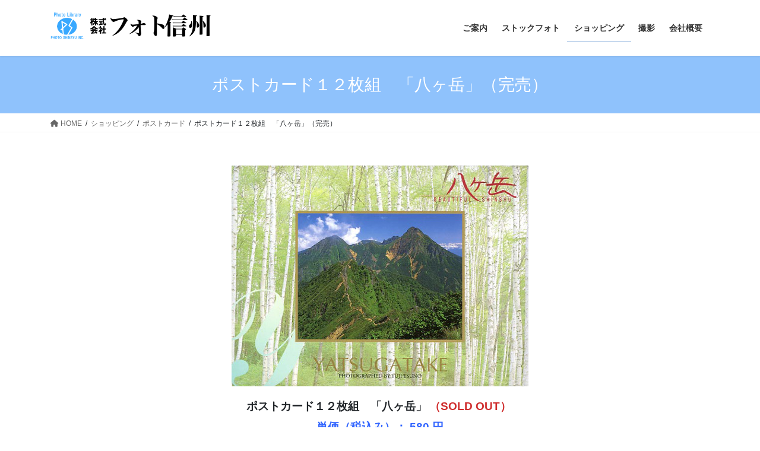

--- FILE ---
content_type: text/html; charset=UTF-8
request_url: http://photo-shinsyu.com/product/postcard/yatugatake
body_size: 98759
content:
<!DOCTYPE html>
<html lang="ja">
<head>
<meta charset="utf-8">
<meta http-equiv="X-UA-Compatible" content="IE=edge">
<meta name="viewport" content="width=device-width, initial-scale=1">

<title>ポストカード１２枚組　「八ヶ岳」（完売） | ショッピング | 信州の風景専用ストックフォト・写真集・カレンダーの販売(株)フォト信州</title>
<meta name='robots' content='max-image-preview:large' />
<link rel="alternate" type="application/rss+xml" title="信州の風景専用ストックフォト・写真集・カレンダーの販売(株)フォト信州 &raquo; フィード" href="https://photo-shinsyu.com/feed" />
<link rel="alternate" type="application/rss+xml" title="信州の風景専用ストックフォト・写真集・カレンダーの販売(株)フォト信州 &raquo; コメントフィード" href="https://photo-shinsyu.com/comments/feed" />
<link rel="alternate" title="oEmbed (JSON)" type="application/json+oembed" href="https://photo-shinsyu.com/wp-json/oembed/1.0/embed?url=https%3A%2F%2Fphoto-shinsyu.com%2Fproduct%2Fpostcard%2Fyatugatake" />
<link rel="alternate" title="oEmbed (XML)" type="text/xml+oembed" href="https://photo-shinsyu.com/wp-json/oembed/1.0/embed?url=https%3A%2F%2Fphoto-shinsyu.com%2Fproduct%2Fpostcard%2Fyatugatake&#038;format=xml" />
<meta name="description" content="主峰赤岳をはじめ横岳・権現岳・白駒ノ池・天狗岳 他" /><style id='wp-img-auto-sizes-contain-inline-css' type='text/css'>
img:is([sizes=auto i],[sizes^="auto," i]){contain-intrinsic-size:3000px 1500px}
/*# sourceURL=wp-img-auto-sizes-contain-inline-css */
</style>
<link rel='stylesheet' id='vkExUnit_common_style-css' href='http://photo-shinsyu.com/wp-content/plugins/vk-all-in-one-expansion-unit/assets/css/vkExUnit_style.css?ver=9.113.0.1' type='text/css' media='all' />
<style id='vkExUnit_common_style-inline-css' type='text/css'>
:root {--ver_page_top_button_url:url(http://photo-shinsyu.com/wp-content/plugins/vk-all-in-one-expansion-unit/assets/images/to-top-btn-icon.svg);}@font-face {font-weight: normal;font-style: normal;font-family: "vk_sns";src: url("http://photo-shinsyu.com/wp-content/plugins/vk-all-in-one-expansion-unit/inc/sns/icons/fonts/vk_sns.eot?-bq20cj");src: url("http://photo-shinsyu.com/wp-content/plugins/vk-all-in-one-expansion-unit/inc/sns/icons/fonts/vk_sns.eot?#iefix-bq20cj") format("embedded-opentype"),url("http://photo-shinsyu.com/wp-content/plugins/vk-all-in-one-expansion-unit/inc/sns/icons/fonts/vk_sns.woff?-bq20cj") format("woff"),url("http://photo-shinsyu.com/wp-content/plugins/vk-all-in-one-expansion-unit/inc/sns/icons/fonts/vk_sns.ttf?-bq20cj") format("truetype"),url("http://photo-shinsyu.com/wp-content/plugins/vk-all-in-one-expansion-unit/inc/sns/icons/fonts/vk_sns.svg?-bq20cj#vk_sns") format("svg");}
.veu_promotion-alert__content--text {border: 1px solid rgba(0,0,0,0.125);padding: 0.5em 1em;border-radius: var(--vk-size-radius);margin-bottom: var(--vk-margin-block-bottom);font-size: 0.875rem;}/* Alert Content部分に段落タグを入れた場合に最後の段落の余白を0にする */.veu_promotion-alert__content--text p:last-of-type{margin-bottom:0;margin-top: 0;}
/*# sourceURL=vkExUnit_common_style-inline-css */
</style>
<style id='wp-emoji-styles-inline-css' type='text/css'>

	img.wp-smiley, img.emoji {
		display: inline !important;
		border: none !important;
		box-shadow: none !important;
		height: 1em !important;
		width: 1em !important;
		margin: 0 0.07em !important;
		vertical-align: -0.1em !important;
		background: none !important;
		padding: 0 !important;
	}
/*# sourceURL=wp-emoji-styles-inline-css */
</style>
<style id='wp-block-library-inline-css' type='text/css'>
:root{--wp-block-synced-color:#7a00df;--wp-block-synced-color--rgb:122,0,223;--wp-bound-block-color:var(--wp-block-synced-color);--wp-editor-canvas-background:#ddd;--wp-admin-theme-color:#007cba;--wp-admin-theme-color--rgb:0,124,186;--wp-admin-theme-color-darker-10:#006ba1;--wp-admin-theme-color-darker-10--rgb:0,107,160.5;--wp-admin-theme-color-darker-20:#005a87;--wp-admin-theme-color-darker-20--rgb:0,90,135;--wp-admin-border-width-focus:2px}@media (min-resolution:192dpi){:root{--wp-admin-border-width-focus:1.5px}}.wp-element-button{cursor:pointer}:root .has-very-light-gray-background-color{background-color:#eee}:root .has-very-dark-gray-background-color{background-color:#313131}:root .has-very-light-gray-color{color:#eee}:root .has-very-dark-gray-color{color:#313131}:root .has-vivid-green-cyan-to-vivid-cyan-blue-gradient-background{background:linear-gradient(135deg,#00d084,#0693e3)}:root .has-purple-crush-gradient-background{background:linear-gradient(135deg,#34e2e4,#4721fb 50%,#ab1dfe)}:root .has-hazy-dawn-gradient-background{background:linear-gradient(135deg,#faaca8,#dad0ec)}:root .has-subdued-olive-gradient-background{background:linear-gradient(135deg,#fafae1,#67a671)}:root .has-atomic-cream-gradient-background{background:linear-gradient(135deg,#fdd79a,#004a59)}:root .has-nightshade-gradient-background{background:linear-gradient(135deg,#330968,#31cdcf)}:root .has-midnight-gradient-background{background:linear-gradient(135deg,#020381,#2874fc)}:root{--wp--preset--font-size--normal:16px;--wp--preset--font-size--huge:42px}.has-regular-font-size{font-size:1em}.has-larger-font-size{font-size:2.625em}.has-normal-font-size{font-size:var(--wp--preset--font-size--normal)}.has-huge-font-size{font-size:var(--wp--preset--font-size--huge)}.has-text-align-center{text-align:center}.has-text-align-left{text-align:left}.has-text-align-right{text-align:right}.has-fit-text{white-space:nowrap!important}#end-resizable-editor-section{display:none}.aligncenter{clear:both}.items-justified-left{justify-content:flex-start}.items-justified-center{justify-content:center}.items-justified-right{justify-content:flex-end}.items-justified-space-between{justify-content:space-between}.screen-reader-text{border:0;clip-path:inset(50%);height:1px;margin:-1px;overflow:hidden;padding:0;position:absolute;width:1px;word-wrap:normal!important}.screen-reader-text:focus{background-color:#ddd;clip-path:none;color:#444;display:block;font-size:1em;height:auto;left:5px;line-height:normal;padding:15px 23px 14px;text-decoration:none;top:5px;width:auto;z-index:100000}html :where(.has-border-color){border-style:solid}html :where([style*=border-top-color]){border-top-style:solid}html :where([style*=border-right-color]){border-right-style:solid}html :where([style*=border-bottom-color]){border-bottom-style:solid}html :where([style*=border-left-color]){border-left-style:solid}html :where([style*=border-width]){border-style:solid}html :where([style*=border-top-width]){border-top-style:solid}html :where([style*=border-right-width]){border-right-style:solid}html :where([style*=border-bottom-width]){border-bottom-style:solid}html :where([style*=border-left-width]){border-left-style:solid}html :where(img[class*=wp-image-]){height:auto;max-width:100%}:where(figure){margin:0 0 1em}html :where(.is-position-sticky){--wp-admin--admin-bar--position-offset:var(--wp-admin--admin-bar--height,0px)}@media screen and (max-width:600px){html :where(.is-position-sticky){--wp-admin--admin-bar--position-offset:0px}}

/*# sourceURL=wp-block-library-inline-css */
</style><style id='wp-block-heading-inline-css' type='text/css'>
h1:where(.wp-block-heading).has-background,h2:where(.wp-block-heading).has-background,h3:where(.wp-block-heading).has-background,h4:where(.wp-block-heading).has-background,h5:where(.wp-block-heading).has-background,h6:where(.wp-block-heading).has-background{padding:1.25em 2.375em}h1.has-text-align-left[style*=writing-mode]:where([style*=vertical-lr]),h1.has-text-align-right[style*=writing-mode]:where([style*=vertical-rl]),h2.has-text-align-left[style*=writing-mode]:where([style*=vertical-lr]),h2.has-text-align-right[style*=writing-mode]:where([style*=vertical-rl]),h3.has-text-align-left[style*=writing-mode]:where([style*=vertical-lr]),h3.has-text-align-right[style*=writing-mode]:where([style*=vertical-rl]),h4.has-text-align-left[style*=writing-mode]:where([style*=vertical-lr]),h4.has-text-align-right[style*=writing-mode]:where([style*=vertical-rl]),h5.has-text-align-left[style*=writing-mode]:where([style*=vertical-lr]),h5.has-text-align-right[style*=writing-mode]:where([style*=vertical-rl]),h6.has-text-align-left[style*=writing-mode]:where([style*=vertical-lr]),h6.has-text-align-right[style*=writing-mode]:where([style*=vertical-rl]){rotate:180deg}
/*# sourceURL=http://photo-shinsyu.com/wp-includes/blocks/heading/style.min.css */
</style>
<style id='wp-block-image-inline-css' type='text/css'>
.wp-block-image>a,.wp-block-image>figure>a{display:inline-block}.wp-block-image img{box-sizing:border-box;height:auto;max-width:100%;vertical-align:bottom}@media not (prefers-reduced-motion){.wp-block-image img.hide{visibility:hidden}.wp-block-image img.show{animation:show-content-image .4s}}.wp-block-image[style*=border-radius] img,.wp-block-image[style*=border-radius]>a{border-radius:inherit}.wp-block-image.has-custom-border img{box-sizing:border-box}.wp-block-image.aligncenter{text-align:center}.wp-block-image.alignfull>a,.wp-block-image.alignwide>a{width:100%}.wp-block-image.alignfull img,.wp-block-image.alignwide img{height:auto;width:100%}.wp-block-image .aligncenter,.wp-block-image .alignleft,.wp-block-image .alignright,.wp-block-image.aligncenter,.wp-block-image.alignleft,.wp-block-image.alignright{display:table}.wp-block-image .aligncenter>figcaption,.wp-block-image .alignleft>figcaption,.wp-block-image .alignright>figcaption,.wp-block-image.aligncenter>figcaption,.wp-block-image.alignleft>figcaption,.wp-block-image.alignright>figcaption{caption-side:bottom;display:table-caption}.wp-block-image .alignleft{float:left;margin:.5em 1em .5em 0}.wp-block-image .alignright{float:right;margin:.5em 0 .5em 1em}.wp-block-image .aligncenter{margin-left:auto;margin-right:auto}.wp-block-image :where(figcaption){margin-bottom:1em;margin-top:.5em}.wp-block-image.is-style-circle-mask img{border-radius:9999px}@supports ((-webkit-mask-image:none) or (mask-image:none)) or (-webkit-mask-image:none){.wp-block-image.is-style-circle-mask img{border-radius:0;-webkit-mask-image:url('data:image/svg+xml;utf8,<svg viewBox="0 0 100 100" xmlns="http://www.w3.org/2000/svg"><circle cx="50" cy="50" r="50"/></svg>');mask-image:url('data:image/svg+xml;utf8,<svg viewBox="0 0 100 100" xmlns="http://www.w3.org/2000/svg"><circle cx="50" cy="50" r="50"/></svg>');mask-mode:alpha;-webkit-mask-position:center;mask-position:center;-webkit-mask-repeat:no-repeat;mask-repeat:no-repeat;-webkit-mask-size:contain;mask-size:contain}}:root :where(.wp-block-image.is-style-rounded img,.wp-block-image .is-style-rounded img){border-radius:9999px}.wp-block-image figure{margin:0}.wp-lightbox-container{display:flex;flex-direction:column;position:relative}.wp-lightbox-container img{cursor:zoom-in}.wp-lightbox-container img:hover+button{opacity:1}.wp-lightbox-container button{align-items:center;backdrop-filter:blur(16px) saturate(180%);background-color:#5a5a5a40;border:none;border-radius:4px;cursor:zoom-in;display:flex;height:20px;justify-content:center;opacity:0;padding:0;position:absolute;right:16px;text-align:center;top:16px;width:20px;z-index:100}@media not (prefers-reduced-motion){.wp-lightbox-container button{transition:opacity .2s ease}}.wp-lightbox-container button:focus-visible{outline:3px auto #5a5a5a40;outline:3px auto -webkit-focus-ring-color;outline-offset:3px}.wp-lightbox-container button:hover{cursor:pointer;opacity:1}.wp-lightbox-container button:focus{opacity:1}.wp-lightbox-container button:focus,.wp-lightbox-container button:hover,.wp-lightbox-container button:not(:hover):not(:active):not(.has-background){background-color:#5a5a5a40;border:none}.wp-lightbox-overlay{box-sizing:border-box;cursor:zoom-out;height:100vh;left:0;overflow:hidden;position:fixed;top:0;visibility:hidden;width:100%;z-index:100000}.wp-lightbox-overlay .close-button{align-items:center;cursor:pointer;display:flex;justify-content:center;min-height:40px;min-width:40px;padding:0;position:absolute;right:calc(env(safe-area-inset-right) + 16px);top:calc(env(safe-area-inset-top) + 16px);z-index:5000000}.wp-lightbox-overlay .close-button:focus,.wp-lightbox-overlay .close-button:hover,.wp-lightbox-overlay .close-button:not(:hover):not(:active):not(.has-background){background:none;border:none}.wp-lightbox-overlay .lightbox-image-container{height:var(--wp--lightbox-container-height);left:50%;overflow:hidden;position:absolute;top:50%;transform:translate(-50%,-50%);transform-origin:top left;width:var(--wp--lightbox-container-width);z-index:9999999999}.wp-lightbox-overlay .wp-block-image{align-items:center;box-sizing:border-box;display:flex;height:100%;justify-content:center;margin:0;position:relative;transform-origin:0 0;width:100%;z-index:3000000}.wp-lightbox-overlay .wp-block-image img{height:var(--wp--lightbox-image-height);min-height:var(--wp--lightbox-image-height);min-width:var(--wp--lightbox-image-width);width:var(--wp--lightbox-image-width)}.wp-lightbox-overlay .wp-block-image figcaption{display:none}.wp-lightbox-overlay button{background:none;border:none}.wp-lightbox-overlay .scrim{background-color:#fff;height:100%;opacity:.9;position:absolute;width:100%;z-index:2000000}.wp-lightbox-overlay.active{visibility:visible}@media not (prefers-reduced-motion){.wp-lightbox-overlay.active{animation:turn-on-visibility .25s both}.wp-lightbox-overlay.active img{animation:turn-on-visibility .35s both}.wp-lightbox-overlay.show-closing-animation:not(.active){animation:turn-off-visibility .35s both}.wp-lightbox-overlay.show-closing-animation:not(.active) img{animation:turn-off-visibility .25s both}.wp-lightbox-overlay.zoom.active{animation:none;opacity:1;visibility:visible}.wp-lightbox-overlay.zoom.active .lightbox-image-container{animation:lightbox-zoom-in .4s}.wp-lightbox-overlay.zoom.active .lightbox-image-container img{animation:none}.wp-lightbox-overlay.zoom.active .scrim{animation:turn-on-visibility .4s forwards}.wp-lightbox-overlay.zoom.show-closing-animation:not(.active){animation:none}.wp-lightbox-overlay.zoom.show-closing-animation:not(.active) .lightbox-image-container{animation:lightbox-zoom-out .4s}.wp-lightbox-overlay.zoom.show-closing-animation:not(.active) .lightbox-image-container img{animation:none}.wp-lightbox-overlay.zoom.show-closing-animation:not(.active) .scrim{animation:turn-off-visibility .4s forwards}}@keyframes show-content-image{0%{visibility:hidden}99%{visibility:hidden}to{visibility:visible}}@keyframes turn-on-visibility{0%{opacity:0}to{opacity:1}}@keyframes turn-off-visibility{0%{opacity:1;visibility:visible}99%{opacity:0;visibility:visible}to{opacity:0;visibility:hidden}}@keyframes lightbox-zoom-in{0%{transform:translate(calc((-100vw + var(--wp--lightbox-scrollbar-width))/2 + var(--wp--lightbox-initial-left-position)),calc(-50vh + var(--wp--lightbox-initial-top-position))) scale(var(--wp--lightbox-scale))}to{transform:translate(-50%,-50%) scale(1)}}@keyframes lightbox-zoom-out{0%{transform:translate(-50%,-50%) scale(1);visibility:visible}99%{visibility:visible}to{transform:translate(calc((-100vw + var(--wp--lightbox-scrollbar-width))/2 + var(--wp--lightbox-initial-left-position)),calc(-50vh + var(--wp--lightbox-initial-top-position))) scale(var(--wp--lightbox-scale));visibility:hidden}}
/*# sourceURL=http://photo-shinsyu.com/wp-includes/blocks/image/style.min.css */
</style>
<style id='wp-block-list-inline-css' type='text/css'>
ol,ul{box-sizing:border-box}:root :where(.wp-block-list.has-background){padding:1.25em 2.375em}
/*# sourceURL=http://photo-shinsyu.com/wp-includes/blocks/list/style.min.css */
</style>
<style id='wp-block-paragraph-inline-css' type='text/css'>
.is-small-text{font-size:.875em}.is-regular-text{font-size:1em}.is-large-text{font-size:2.25em}.is-larger-text{font-size:3em}.has-drop-cap:not(:focus):first-letter{float:left;font-size:8.4em;font-style:normal;font-weight:100;line-height:.68;margin:.05em .1em 0 0;text-transform:uppercase}body.rtl .has-drop-cap:not(:focus):first-letter{float:none;margin-left:.1em}p.has-drop-cap.has-background{overflow:hidden}:root :where(p.has-background){padding:1.25em 2.375em}:where(p.has-text-color:not(.has-link-color)) a{color:inherit}p.has-text-align-left[style*="writing-mode:vertical-lr"],p.has-text-align-right[style*="writing-mode:vertical-rl"]{rotate:180deg}
/*# sourceURL=http://photo-shinsyu.com/wp-includes/blocks/paragraph/style.min.css */
</style>
<style id='wp-block-spacer-inline-css' type='text/css'>
.wp-block-spacer{clear:both}
/*# sourceURL=http://photo-shinsyu.com/wp-includes/blocks/spacer/style.min.css */
</style>
<style id='global-styles-inline-css' type='text/css'>
:root{--wp--preset--aspect-ratio--square: 1;--wp--preset--aspect-ratio--4-3: 4/3;--wp--preset--aspect-ratio--3-4: 3/4;--wp--preset--aspect-ratio--3-2: 3/2;--wp--preset--aspect-ratio--2-3: 2/3;--wp--preset--aspect-ratio--16-9: 16/9;--wp--preset--aspect-ratio--9-16: 9/16;--wp--preset--color--black: #000000;--wp--preset--color--cyan-bluish-gray: #abb8c3;--wp--preset--color--white: #ffffff;--wp--preset--color--pale-pink: #f78da7;--wp--preset--color--vivid-red: #cf2e2e;--wp--preset--color--luminous-vivid-orange: #ff6900;--wp--preset--color--luminous-vivid-amber: #fcb900;--wp--preset--color--light-green-cyan: #7bdcb5;--wp--preset--color--vivid-green-cyan: #00d084;--wp--preset--color--pale-cyan-blue: #8ed1fc;--wp--preset--color--vivid-cyan-blue: #0693e3;--wp--preset--color--vivid-purple: #9b51e0;--wp--preset--gradient--vivid-cyan-blue-to-vivid-purple: linear-gradient(135deg,rgb(6,147,227) 0%,rgb(155,81,224) 100%);--wp--preset--gradient--light-green-cyan-to-vivid-green-cyan: linear-gradient(135deg,rgb(122,220,180) 0%,rgb(0,208,130) 100%);--wp--preset--gradient--luminous-vivid-amber-to-luminous-vivid-orange: linear-gradient(135deg,rgb(252,185,0) 0%,rgb(255,105,0) 100%);--wp--preset--gradient--luminous-vivid-orange-to-vivid-red: linear-gradient(135deg,rgb(255,105,0) 0%,rgb(207,46,46) 100%);--wp--preset--gradient--very-light-gray-to-cyan-bluish-gray: linear-gradient(135deg,rgb(238,238,238) 0%,rgb(169,184,195) 100%);--wp--preset--gradient--cool-to-warm-spectrum: linear-gradient(135deg,rgb(74,234,220) 0%,rgb(151,120,209) 20%,rgb(207,42,186) 40%,rgb(238,44,130) 60%,rgb(251,105,98) 80%,rgb(254,248,76) 100%);--wp--preset--gradient--blush-light-purple: linear-gradient(135deg,rgb(255,206,236) 0%,rgb(152,150,240) 100%);--wp--preset--gradient--blush-bordeaux: linear-gradient(135deg,rgb(254,205,165) 0%,rgb(254,45,45) 50%,rgb(107,0,62) 100%);--wp--preset--gradient--luminous-dusk: linear-gradient(135deg,rgb(255,203,112) 0%,rgb(199,81,192) 50%,rgb(65,88,208) 100%);--wp--preset--gradient--pale-ocean: linear-gradient(135deg,rgb(255,245,203) 0%,rgb(182,227,212) 50%,rgb(51,167,181) 100%);--wp--preset--gradient--electric-grass: linear-gradient(135deg,rgb(202,248,128) 0%,rgb(113,206,126) 100%);--wp--preset--gradient--midnight: linear-gradient(135deg,rgb(2,3,129) 0%,rgb(40,116,252) 100%);--wp--preset--font-size--small: 13px;--wp--preset--font-size--medium: 20px;--wp--preset--font-size--large: 36px;--wp--preset--font-size--x-large: 42px;--wp--preset--spacing--20: 0.44rem;--wp--preset--spacing--30: 0.67rem;--wp--preset--spacing--40: 1rem;--wp--preset--spacing--50: 1.5rem;--wp--preset--spacing--60: 2.25rem;--wp--preset--spacing--70: 3.38rem;--wp--preset--spacing--80: 5.06rem;--wp--preset--shadow--natural: 6px 6px 9px rgba(0, 0, 0, 0.2);--wp--preset--shadow--deep: 12px 12px 50px rgba(0, 0, 0, 0.4);--wp--preset--shadow--sharp: 6px 6px 0px rgba(0, 0, 0, 0.2);--wp--preset--shadow--outlined: 6px 6px 0px -3px rgb(255, 255, 255), 6px 6px rgb(0, 0, 0);--wp--preset--shadow--crisp: 6px 6px 0px rgb(0, 0, 0);}:where(.is-layout-flex){gap: 0.5em;}:where(.is-layout-grid){gap: 0.5em;}body .is-layout-flex{display: flex;}.is-layout-flex{flex-wrap: wrap;align-items: center;}.is-layout-flex > :is(*, div){margin: 0;}body .is-layout-grid{display: grid;}.is-layout-grid > :is(*, div){margin: 0;}:where(.wp-block-columns.is-layout-flex){gap: 2em;}:where(.wp-block-columns.is-layout-grid){gap: 2em;}:where(.wp-block-post-template.is-layout-flex){gap: 1.25em;}:where(.wp-block-post-template.is-layout-grid){gap: 1.25em;}.has-black-color{color: var(--wp--preset--color--black) !important;}.has-cyan-bluish-gray-color{color: var(--wp--preset--color--cyan-bluish-gray) !important;}.has-white-color{color: var(--wp--preset--color--white) !important;}.has-pale-pink-color{color: var(--wp--preset--color--pale-pink) !important;}.has-vivid-red-color{color: var(--wp--preset--color--vivid-red) !important;}.has-luminous-vivid-orange-color{color: var(--wp--preset--color--luminous-vivid-orange) !important;}.has-luminous-vivid-amber-color{color: var(--wp--preset--color--luminous-vivid-amber) !important;}.has-light-green-cyan-color{color: var(--wp--preset--color--light-green-cyan) !important;}.has-vivid-green-cyan-color{color: var(--wp--preset--color--vivid-green-cyan) !important;}.has-pale-cyan-blue-color{color: var(--wp--preset--color--pale-cyan-blue) !important;}.has-vivid-cyan-blue-color{color: var(--wp--preset--color--vivid-cyan-blue) !important;}.has-vivid-purple-color{color: var(--wp--preset--color--vivid-purple) !important;}.has-black-background-color{background-color: var(--wp--preset--color--black) !important;}.has-cyan-bluish-gray-background-color{background-color: var(--wp--preset--color--cyan-bluish-gray) !important;}.has-white-background-color{background-color: var(--wp--preset--color--white) !important;}.has-pale-pink-background-color{background-color: var(--wp--preset--color--pale-pink) !important;}.has-vivid-red-background-color{background-color: var(--wp--preset--color--vivid-red) !important;}.has-luminous-vivid-orange-background-color{background-color: var(--wp--preset--color--luminous-vivid-orange) !important;}.has-luminous-vivid-amber-background-color{background-color: var(--wp--preset--color--luminous-vivid-amber) !important;}.has-light-green-cyan-background-color{background-color: var(--wp--preset--color--light-green-cyan) !important;}.has-vivid-green-cyan-background-color{background-color: var(--wp--preset--color--vivid-green-cyan) !important;}.has-pale-cyan-blue-background-color{background-color: var(--wp--preset--color--pale-cyan-blue) !important;}.has-vivid-cyan-blue-background-color{background-color: var(--wp--preset--color--vivid-cyan-blue) !important;}.has-vivid-purple-background-color{background-color: var(--wp--preset--color--vivid-purple) !important;}.has-black-border-color{border-color: var(--wp--preset--color--black) !important;}.has-cyan-bluish-gray-border-color{border-color: var(--wp--preset--color--cyan-bluish-gray) !important;}.has-white-border-color{border-color: var(--wp--preset--color--white) !important;}.has-pale-pink-border-color{border-color: var(--wp--preset--color--pale-pink) !important;}.has-vivid-red-border-color{border-color: var(--wp--preset--color--vivid-red) !important;}.has-luminous-vivid-orange-border-color{border-color: var(--wp--preset--color--luminous-vivid-orange) !important;}.has-luminous-vivid-amber-border-color{border-color: var(--wp--preset--color--luminous-vivid-amber) !important;}.has-light-green-cyan-border-color{border-color: var(--wp--preset--color--light-green-cyan) !important;}.has-vivid-green-cyan-border-color{border-color: var(--wp--preset--color--vivid-green-cyan) !important;}.has-pale-cyan-blue-border-color{border-color: var(--wp--preset--color--pale-cyan-blue) !important;}.has-vivid-cyan-blue-border-color{border-color: var(--wp--preset--color--vivid-cyan-blue) !important;}.has-vivid-purple-border-color{border-color: var(--wp--preset--color--vivid-purple) !important;}.has-vivid-cyan-blue-to-vivid-purple-gradient-background{background: var(--wp--preset--gradient--vivid-cyan-blue-to-vivid-purple) !important;}.has-light-green-cyan-to-vivid-green-cyan-gradient-background{background: var(--wp--preset--gradient--light-green-cyan-to-vivid-green-cyan) !important;}.has-luminous-vivid-amber-to-luminous-vivid-orange-gradient-background{background: var(--wp--preset--gradient--luminous-vivid-amber-to-luminous-vivid-orange) !important;}.has-luminous-vivid-orange-to-vivid-red-gradient-background{background: var(--wp--preset--gradient--luminous-vivid-orange-to-vivid-red) !important;}.has-very-light-gray-to-cyan-bluish-gray-gradient-background{background: var(--wp--preset--gradient--very-light-gray-to-cyan-bluish-gray) !important;}.has-cool-to-warm-spectrum-gradient-background{background: var(--wp--preset--gradient--cool-to-warm-spectrum) !important;}.has-blush-light-purple-gradient-background{background: var(--wp--preset--gradient--blush-light-purple) !important;}.has-blush-bordeaux-gradient-background{background: var(--wp--preset--gradient--blush-bordeaux) !important;}.has-luminous-dusk-gradient-background{background: var(--wp--preset--gradient--luminous-dusk) !important;}.has-pale-ocean-gradient-background{background: var(--wp--preset--gradient--pale-ocean) !important;}.has-electric-grass-gradient-background{background: var(--wp--preset--gradient--electric-grass) !important;}.has-midnight-gradient-background{background: var(--wp--preset--gradient--midnight) !important;}.has-small-font-size{font-size: var(--wp--preset--font-size--small) !important;}.has-medium-font-size{font-size: var(--wp--preset--font-size--medium) !important;}.has-large-font-size{font-size: var(--wp--preset--font-size--large) !important;}.has-x-large-font-size{font-size: var(--wp--preset--font-size--x-large) !important;}
/*# sourceURL=global-styles-inline-css */
</style>

<style id='classic-theme-styles-inline-css' type='text/css'>
/*! This file is auto-generated */
.wp-block-button__link{color:#fff;background-color:#32373c;border-radius:9999px;box-shadow:none;text-decoration:none;padding:calc(.667em + 2px) calc(1.333em + 2px);font-size:1.125em}.wp-block-file__button{background:#32373c;color:#fff;text-decoration:none}
/*# sourceURL=/wp-includes/css/classic-themes.min.css */
</style>
<link rel='stylesheet' id='contact-form-7-css' href='http://photo-shinsyu.com/wp-content/plugins/contact-form-7/includes/css/styles.css?ver=6.1.4' type='text/css' media='all' />
<link rel='stylesheet' id='contact-form-7-confirm-css' href='http://photo-shinsyu.com/wp-content/plugins/contact-form-7-add-confirm/includes/css/styles.css?ver=5.1' type='text/css' media='all' />
<link rel='stylesheet' id='fancybox-for-wp-css' href='http://photo-shinsyu.com/wp-content/plugins/fancybox-for-wordpress/assets/css/fancybox.css?ver=1.3.4' type='text/css' media='all' />
<link rel='stylesheet' id='vk-swiper-style-css' href='http://photo-shinsyu.com/wp-content/plugins/vk-blocks-pro/inc/vk-swiper/package/assets/css/swiper.min.css?ver=5.4.5' type='text/css' media='all' />
<link rel='stylesheet' id='vk-filter-search-style-css' href='http://photo-shinsyu.com/wp-content/plugins/vk-filter-search/inc/filter-search/package/build/style.css?ver=2.18.3.0' type='text/css' media='all' />
<link rel='stylesheet' id='bootstrap-4-style-css' href='http://photo-shinsyu.com/wp-content/themes/lightning/_g2/library/bootstrap-4/css/bootstrap.min.css?ver=4.5.0' type='text/css' media='all' />
<link rel='stylesheet' id='lightning-common-style-css' href='http://photo-shinsyu.com/wp-content/themes/lightning/_g2/assets/css/common.css?ver=15.29.6' type='text/css' media='all' />
<style id='lightning-common-style-inline-css' type='text/css'>
/* vk-mobile-nav */:root {--vk-mobile-nav-menu-btn-bg-src: url("http://photo-shinsyu.com/wp-content/themes/lightning/_g2/inc/vk-mobile-nav/package/images/vk-menu-btn-black.svg");--vk-mobile-nav-menu-btn-close-bg-src: url("http://photo-shinsyu.com/wp-content/themes/lightning/_g2/inc/vk-mobile-nav/package/images/vk-menu-close-black.svg");--vk-menu-acc-icon-open-black-bg-src: url("http://photo-shinsyu.com/wp-content/themes/lightning/_g2/inc/vk-mobile-nav/package/images/vk-menu-acc-icon-open-black.svg");--vk-menu-acc-icon-open-white-bg-src: url("http://photo-shinsyu.com/wp-content/themes/lightning/_g2/inc/vk-mobile-nav/package/images/vk-menu-acc-icon-open-white.svg");--vk-menu-acc-icon-close-black-bg-src: url("http://photo-shinsyu.com/wp-content/themes/lightning/_g2/inc/vk-mobile-nav/package/images/vk-menu-close-black.svg");--vk-menu-acc-icon-close-white-bg-src: url("http://photo-shinsyu.com/wp-content/themes/lightning/_g2/inc/vk-mobile-nav/package/images/vk-menu-close-white.svg");}
/*# sourceURL=lightning-common-style-inline-css */
</style>
<link rel='stylesheet' id='lightning-design-style-css' href='http://photo-shinsyu.com/wp-content/themes/lightning/_g2/design-skin/origin2/css/style.css?ver=15.29.6' type='text/css' media='all' />
<style id='lightning-design-style-inline-css' type='text/css'>
:root {--color-key:#8fc2fc;--wp--preset--color--vk-color-primary:#8fc2fc;--color-key-dark:#2e6da4;}
/* ltg common custom */:root {--vk-menu-acc-btn-border-color:#333;--vk-color-primary:#8fc2fc;--vk-color-primary-dark:#79a4d6;--vk-color-primary-vivid:#9dd5ff;--color-key:#8fc2fc;--wp--preset--color--vk-color-primary:#8fc2fc;--color-key-dark:#79a4d6;}.veu_color_txt_key { color:#79a4d6 ; }.veu_color_bg_key { background-color:#79a4d6 ; }.veu_color_border_key { border-color:#79a4d6 ; }.btn-default { border-color:#8fc2fc;color:#8fc2fc;}.btn-default:focus,.btn-default:hover { border-color:#8fc2fc;background-color: #8fc2fc; }.wp-block-search__button,.btn-primary { background-color:#8fc2fc;border-color:#79a4d6; }.wp-block-search__button:focus,.wp-block-search__button:hover,.btn-primary:not(:disabled):not(.disabled):active,.btn-primary:focus,.btn-primary:hover { background-color:#79a4d6;border-color:#8fc2fc; }.btn-outline-primary { color : #8fc2fc ; border-color:#8fc2fc; }.btn-outline-primary:not(:disabled):not(.disabled):active,.btn-outline-primary:focus,.btn-outline-primary:hover { color : #fff; background-color:#8fc2fc;border-color:#79a4d6; }a { color:#337ab7; }a:hover { color:#dd3333; }
.tagcloud a:before { font-family: "Font Awesome 5 Free";content: "\f02b";font-weight: bold; }
.media .media-body .media-heading a:hover { color:#8fc2fc; }@media (min-width: 768px){.gMenu > li:before,.gMenu > li.menu-item-has-children::after { border-bottom-color:#79a4d6 }.gMenu li li { background-color:#79a4d6 }.gMenu li li a:hover { background-color:#8fc2fc; }} /* @media (min-width: 768px) */.page-header { background-color:#8fc2fc; }h2,.mainSection-title { border-top-color:#8fc2fc; }h3:after,.subSection-title:after { border-bottom-color:#8fc2fc; }ul.page-numbers li span.page-numbers.current,.page-link dl .post-page-numbers.current { background-color:#8fc2fc; }.pager li > a { border-color:#8fc2fc;color:#8fc2fc;}.pager li > a:hover { background-color:#8fc2fc;color:#fff;}.siteFooter { border-top-color:#8fc2fc; }dt { border-left-color:#8fc2fc; }:root {--g_nav_main_acc_icon_open_url:url(http://photo-shinsyu.com/wp-content/themes/lightning/_g2/inc/vk-mobile-nav/package/images/vk-menu-acc-icon-open-black.svg);--g_nav_main_acc_icon_close_url: url(http://photo-shinsyu.com/wp-content/themes/lightning/_g2/inc/vk-mobile-nav/package/images/vk-menu-close-black.svg);--g_nav_sub_acc_icon_open_url: url(http://photo-shinsyu.com/wp-content/themes/lightning/_g2/inc/vk-mobile-nav/package/images/vk-menu-acc-icon-open-white.svg);--g_nav_sub_acc_icon_close_url: url(http://photo-shinsyu.com/wp-content/themes/lightning/_g2/inc/vk-mobile-nav/package/images/vk-menu-close-white.svg);}
/*# sourceURL=lightning-design-style-inline-css */
</style>
<link rel='stylesheet' id='veu-cta-css' href='http://photo-shinsyu.com/wp-content/plugins/vk-all-in-one-expansion-unit/inc/call-to-action/package/assets/css/style.css?ver=9.113.0.1' type='text/css' media='all' />
<link rel='stylesheet' id='vk-blocks-build-css-css' href='http://photo-shinsyu.com/wp-content/plugins/vk-blocks-pro/inc/vk-blocks/build/block-build.css?ver=1.16.2' type='text/css' media='all' />
<style id='vk-blocks-build-css-inline-css' type='text/css'>
:root {--vk_flow-arrow: url(http://photo-shinsyu.com/wp-content/plugins/vk-blocks-pro/inc/vk-blocks/images/arrow_bottom.svg);--vk_image-mask-wave01: url(http://photo-shinsyu.com/wp-content/plugins/vk-blocks-pro/inc/vk-blocks/images/wave01.svg);--vk_image-mask-wave02: url(http://photo-shinsyu.com/wp-content/plugins/vk-blocks-pro/inc/vk-blocks/images/wave02.svg);--vk_image-mask-wave03: url(http://photo-shinsyu.com/wp-content/plugins/vk-blocks-pro/inc/vk-blocks/images/wave03.svg);--vk_image-mask-wave04: url(http://photo-shinsyu.com/wp-content/plugins/vk-blocks-pro/inc/vk-blocks/images/wave04.svg);}

	:root {

		--vk-balloon-border-width:1px;

		--vk-balloon-speech-offset:-12px;
	}
	
/*# sourceURL=vk-blocks-build-css-inline-css */
</style>
<link rel='stylesheet' id='lightning-theme-style-css' href='http://photo-shinsyu.com/wp-content/themes/lightning/style.css?ver=15.29.6' type='text/css' media='all' />
<link rel='stylesheet' id='vk-font-awesome-css' href='http://photo-shinsyu.com/wp-content/themes/lightning/vendor/vektor-inc/font-awesome-versions/src/versions/6/css/all.min.css?ver=6.4.2' type='text/css' media='all' />
<script type="text/javascript" src="http://photo-shinsyu.com/wp-includes/js/jquery/jquery.min.js?ver=3.7.1" id="jquery-core-js"></script>
<script type="text/javascript" src="http://photo-shinsyu.com/wp-includes/js/jquery/jquery-migrate.min.js?ver=3.4.1" id="jquery-migrate-js"></script>
<script type="text/javascript" src="http://photo-shinsyu.com/wp-content/plugins/fancybox-for-wordpress/assets/js/purify.min.js?ver=1.3.4" id="purify-js"></script>
<script type="text/javascript" src="http://photo-shinsyu.com/wp-content/plugins/fancybox-for-wordpress/assets/js/jquery.fancybox.js?ver=1.3.4" id="fancybox-for-wp-js"></script>
<link rel="https://api.w.org/" href="https://photo-shinsyu.com/wp-json/" /><link rel="alternate" title="JSON" type="application/json" href="https://photo-shinsyu.com/wp-json/wp/v2/pages/875" /><link rel="EditURI" type="application/rsd+xml" title="RSD" href="https://photo-shinsyu.com/xmlrpc.php?rsd" />
<meta name="generator" content="WordPress 6.9" />
<link rel="canonical" href="https://photo-shinsyu.com/product/postcard/yatugatake" />
<link rel='shortlink' href='https://photo-shinsyu.com/?p=875' />

<!-- Fancybox for WordPress v3.3.7 -->
<style type="text/css">
	.fancybox-slide--image .fancybox-content{background-color: #FFFFFF}div.fancybox-caption{display:none !important;}
	
	img.fancybox-image{border-width:10px;border-color:#FFFFFF;border-style:solid;}
	div.fancybox-bg{background-color:rgba(102,102,102,0.3);opacity:1 !important;}div.fancybox-content{border-color:#FFFFFF}
	div#fancybox-title{background-color:#FFFFFF}
	div.fancybox-content{background-color:#FFFFFF}
	div#fancybox-title-inside{color:#333333}
	
	
	
	div.fancybox-caption p.caption-title{display:inline-block}
	div.fancybox-caption p.caption-title{font-size:14px}
	div.fancybox-caption p.caption-title{color:#333333}
	div.fancybox-caption {color:#333333}div.fancybox-caption p.caption-title {background:#fff; width:auto;padding:10px 30px;}div.fancybox-content p.caption-title{color:#333333;margin: 0;padding: 5px 0;}body.fancybox-active .fancybox-container .fancybox-stage .fancybox-content .fancybox-close-small{display:block;}
</style><script type="text/javascript">
	jQuery(function () {

		var mobileOnly = false;
		
		if (mobileOnly) {
			return;
		}

		jQuery.fn.getTitle = function () { // Copy the title of every IMG tag and add it to its parent A so that fancybox can show titles
			var arr = jQuery("a[data-fancybox]");jQuery.each(arr, function() {var title = jQuery(this).children("img").attr("title") || '';var figCaptionHtml = jQuery(this).next("figcaption").html() || '';var processedCaption = figCaptionHtml;if (figCaptionHtml.length && typeof DOMPurify === 'function') {processedCaption = DOMPurify.sanitize(figCaptionHtml, {USE_PROFILES: {html: true}});} else if (figCaptionHtml.length) {processedCaption = jQuery("<div>").text(figCaptionHtml).html();}var newTitle = title;if (processedCaption.length) {newTitle = title.length ? title + " " + processedCaption : processedCaption;}if (newTitle.length) {jQuery(this).attr("title", newTitle);}});		}

		// Supported file extensions

				var thumbnails = jQuery("a:has(img)").not(".nolightbox").not('.envira-gallery-link').not('.ngg-simplelightbox').filter(function () {
			return /\.(jpe?g|png|gif|mp4|webp|bmp|pdf)(\?[^/]*)*$/i.test(jQuery(this).attr('href'))
		});
		

		// Add data-type iframe for links that are not images or videos.
		var iframeLinks = jQuery('.fancyboxforwp').filter(function () {
			return !/\.(jpe?g|png|gif|mp4|webp|bmp|pdf)(\?[^/]*)*$/i.test(jQuery(this).attr('href'))
		}).filter(function () {
			return !/vimeo|youtube/i.test(jQuery(this).attr('href'))
		});
		iframeLinks.attr({"data-type": "iframe"}).getTitle();

				// Gallery All
		thumbnails.addClass("fancyboxforwp").attr("data-fancybox", "gallery").getTitle();
		iframeLinks.attr({"data-fancybox": "gallery"}).getTitle();

		// Gallery type NONE
		
		// Call fancybox and apply it on any link with a rel atribute that starts with "fancybox", with the options set on the admin panel
		jQuery("a.fancyboxforwp").fancyboxforwp({
			loop: false,
			smallBtn: true,
			zoomOpacity: "auto",
			animationEffect: "fade",
			animationDuration: 500,
			transitionEffect: "fade",
			transitionDuration: "300",
			overlayShow: true,
			overlayOpacity: "0.3",
			titleShow: true,
			titlePosition: "inside",
			keyboard: true,
			showCloseButton: true,
			arrows: true,
			clickContent:false,
			clickSlide: "close",
			mobile: {
				clickContent: function (current, event) {
					return current.type === "image" ? "toggleControls" : false;
				},
				clickSlide: function (current, event) {
					return current.type === "image" ? "close" : "close";
				},
			},
			wheel: false,
			toolbar: true,
			preventCaptionOverlap: true,
			onInit: function() { },			onDeactivate
	: function() { },		beforeClose: function() { },			afterShow: function(instance) { jQuery( ".fancybox-image" ).on("click", function( ){ ( instance.isScaledDown() ) ? instance.scaleToActual() : instance.scaleToFit() }) },				afterClose: function() { },					caption : function( instance, item ) {var title = "";if("undefined" != typeof jQuery(this).context ){var title = jQuery(this).context.title;} else { var title = ("undefined" != typeof jQuery(this).attr("title")) ? jQuery(this).attr("title") : false;}var caption = jQuery(this).data('caption') || '';if ( item.type === 'image' && title.length ) {caption = (caption.length ? caption + '<br />' : '') + '<p class="caption-title">'+jQuery("<div>").text(title).html()+'</p>' ;}if (typeof DOMPurify === "function" && caption.length) { return DOMPurify.sanitize(caption, {USE_PROFILES: {html: true}}); } else { return jQuery("<div>").text(caption).html(); }},
		afterLoad : function( instance, current ) {var captionContent = current.opts.caption || '';var sanitizedCaptionString = '';if (typeof DOMPurify === 'function' && captionContent.length) {sanitizedCaptionString = DOMPurify.sanitize(captionContent, {USE_PROFILES: {html: true}});} else if (captionContent.length) { sanitizedCaptionString = jQuery("<div>").text(captionContent).html();}if (sanitizedCaptionString.length) { current.$content.append(jQuery('<div class=\"fancybox-custom-caption inside-caption\" style=\" position: absolute;left:0;right:0;color:#000;margin:0 auto;bottom:0;text-align:center;background-color:#FFFFFF \"></div>').html(sanitizedCaptionString)); }},
			})
		;

			})
</script>
<!-- END Fancybox for WordPress -->
<style id="lightning-color-custom-for-plugins" type="text/css">/* ltg theme common */.color_key_bg,.color_key_bg_hover:hover{background-color: #8fc2fc;}.color_key_txt,.color_key_txt_hover:hover{color: #8fc2fc;}.color_key_border,.color_key_border_hover:hover{border-color: #8fc2fc;}.color_key_dark_bg,.color_key_dark_bg_hover:hover{background-color: #2e6da4;}.color_key_dark_txt,.color_key_dark_txt_hover:hover{color: #2e6da4;}.color_key_dark_border,.color_key_dark_border_hover:hover{border-color: #2e6da4;}</style><!-- [ VK All in One Expansion Unit OGP ] -->
<meta property="og:site_name" content="信州の風景専用ストックフォト・写真集・カレンダーの販売(株)フォト信州" />
<meta property="og:url" content="https://photo-shinsyu.com/product/postcard/yatugatake" />
<meta property="og:title" content="ポストカード１２枚組　「八ヶ岳」（完売） | 信州の風景専用ストックフォト・写真集・カレンダーの販売(株)フォト信州" />
<meta property="og:description" content="主峰赤岳をはじめ横岳・権現岳・白駒ノ池・天狗岳 他" />
<meta property="og:type" content="article" />
<meta property="og:image" content="https://photo-shinsyu.com/wp-content/uploads/2015/12/item20.jpg" />
<meta property="og:image:width" content="500" />
<meta property="og:image:height" content="372" />
<!-- [ / VK All in One Expansion Unit OGP ] -->
<!-- [ VK All in One Expansion Unit twitter card ] -->
<meta name="twitter:card" content="summary_large_image">
<meta name="twitter:description" content="主峰赤岳をはじめ横岳・権現岳・白駒ノ池・天狗岳 他">
<meta name="twitter:title" content="ポストカード１２枚組　「八ヶ岳」（完売） | 信州の風景専用ストックフォト・写真集・カレンダーの販売(株)フォト信州">
<meta name="twitter:url" content="https://photo-shinsyu.com/product/postcard/yatugatake">
	<meta name="twitter:image" content="https://photo-shinsyu.com/wp-content/uploads/2015/12/item20.jpg">
	<meta name="twitter:domain" content="photo-shinsyu.com">
	<!-- [ / VK All in One Expansion Unit twitter card ] -->
			<style type="text/css" id="wp-custom-css">
			/*ストックフォト　サブカテゴリー*/
.spcat_menu {
	padding: 0px;
	margin-top: 10px;
	margin-right: 0px;
	margin-bottom: 20px !important;
	margin-left: 10px;
	list-style-type: none;
	display: block;
	overflow: hidden;
}

.spcat_menu li {
	float: left;
	list-style-type: none;
}
.spcat_menu li a {
	text-decoration: none;
	color: #333;
	background-color: #FFFFFF;
	border: 1px solid #CCC;
	display: block;
	padding: 8px;
	margin-top: 3px;
	margin-right: 7px;
	margin-bottom: 3px;
	margin-left: 7px;
}
.spcat_menu li a:hover {
	text-decoration: none;
	color: #FFF;
	background-color: #38A8FF;
}		</style>
		
</head>
<body class="wp-singular page-template-default page page-id-875 page-child parent-pageid-859 wp-theme-lightning vk-blocks fa_v6_css post-name-yatugatake post-type-page bootstrap4 device-pc">
<a class="skip-link screen-reader-text" href="#main">コンテンツへスキップ</a>
<a class="skip-link screen-reader-text" href="#vk-mobile-nav">ナビゲーションに移動</a>
<header class="siteHeader">
		<div class="container siteHeadContainer">
		<div class="navbar-header">
						<p class="navbar-brand siteHeader_logo">
			<a href="https://photo-shinsyu.com/">
				<span><img src="https://photo-shinsyu.com/wp-content/uploads/2015/12/logo.png" alt="信州の風景専用ストックフォト・写真集・カレンダーの販売(株)フォト信州" /></span>
			</a>
			</p>
					</div>

					<div id="gMenu_outer" class="gMenu_outer">
				<nav class="menu-gl-container"><ul id="menu-gl" class="menu gMenu vk-menu-acc"><li id="menu-item-152" class="menu-item menu-item-type-post_type menu-item-object-page menu-item-has-children"><a href="https://photo-shinsyu.com/infomation"><strong class="gMenu_name">ご案内</strong></a>
<ul class="sub-menu">
	<li id="menu-item-156" class="menu-item menu-item-type-post_type menu-item-object-page"><a href="https://photo-shinsyu.com/infomation/howto">ご利用方法</a></li>
	<li id="menu-item-155" class="menu-item menu-item-type-post_type menu-item-object-page"><a href="https://photo-shinsyu.com/infomation/price">写真貸出料金表</a></li>
	<li id="menu-item-154" class="menu-item menu-item-type-post_type menu-item-object-page"><a href="https://photo-shinsyu.com/infomation/regulation">写真貸出使用規定</a></li>
</ul>
</li>
<li id="menu-item-149" class="menu-item menu-item-type-post_type menu-item-object-page menu-item-has-children"><a href="https://photo-shinsyu.com/stockphoto_main"><strong class="gMenu_name">ストックフォト</strong></a>
<ul class="sub-menu">
	<li id="menu-item-6879" class="menu-item menu-item-type-post_type menu-item-object-page"><a href="https://photo-shinsyu.com/stockphoto_main/spdb_kougen">信州の高原・山岳</a></li>
	<li id="menu-item-11876" class="menu-item menu-item-type-post_type menu-item-object-page"><a href="https://photo-shinsyu.com/stockphoto_main/spdb_area">地域</a></li>
	<li id="menu-item-13589" class="menu-item menu-item-type-post_type menu-item-object-page"><a href="https://photo-shinsyu.com/stockphoto_main/spdb_keikoku">渓谷・滝・川・湖</a></li>
	<li id="menu-item-19408" class="menu-item menu-item-type-post_type menu-item-object-page"><a href="https://photo-shinsyu.com/stockphoto_main/spdb_nature">自然・自然現象</a></li>
	<li id="menu-item-19409" class="menu-item menu-item-type-post_type menu-item-object-page"><a href="https://photo-shinsyu.com/stockphoto_main/spdb_flower">花・植物・実り</a></li>
	<li id="menu-item-19410" class="menu-item menu-item-type-post_type menu-item-object-page"><a href="https://photo-shinsyu.com/stockphoto_main/spdb_etc">その他</a></li>
</ul>
</li>
<li id="menu-item-234" class="menu-item menu-item-type-post_type menu-item-object-page current-page-ancestor menu-item-has-children"><a href="https://photo-shinsyu.com/product"><strong class="gMenu_name">ショッピング</strong></a>
<ul class="sub-menu">
	<li id="menu-item-2816" class="menu-item menu-item-type-custom menu-item-object-custom"><a href="https://photo-shinsyu.stores.jp/">オフィシャルショップ</a></li>
	<li id="menu-item-277" class="menu-item menu-item-type-post_type menu-item-object-page"><a href="https://photo-shinsyu.com/product/photographs">写真集</a></li>
	<li id="menu-item-235" class="menu-item menu-item-type-post_type menu-item-object-page"><a href="https://photo-shinsyu.com/product/calender-2">カレンダー</a></li>
	<li id="menu-item-973" class="menu-item menu-item-type-post_type menu-item-object-page current-page-ancestor"><a href="https://photo-shinsyu.com/product/postcard">ポストカード</a></li>
	<li id="menu-item-975" class="menu-item menu-item-type-post_type menu-item-object-page"><a href="https://photo-shinsyu.com/product/poster">ポスター</a></li>
	<li id="menu-item-974" class="menu-item menu-item-type-post_type menu-item-object-page"><a href="https://photo-shinsyu.com/product/clearfile">クリアファイル</a></li>
	<li id="menu-item-20479" class="menu-item menu-item-type-post_type menu-item-object-page"><a href="https://photo-shinsyu.com/product/magnet">マグネット・スケール</a></li>
</ul>
</li>
<li id="menu-item-301" class="menu-item menu-item-type-post_type menu-item-object-page menu-item-has-children"><a href="https://photo-shinsyu.com/photography"><strong class="gMenu_name">撮影</strong></a>
<ul class="sub-menu">
	<li id="menu-item-1907" class="menu-item menu-item-type-post_type menu-item-object-page"><a href="https://photo-shinsyu.com/s_works">撮影事例</a></li>
	<li id="menu-item-302" class="menu-item menu-item-type-post_type menu-item-object-page"><a href="https://photo-shinsyu.com/photography/plan">撮影プラン</a></li>
	<li id="menu-item-2654" class="menu-item menu-item-type-post_type menu-item-object-page"><a href="https://photo-shinsyu.com/photography/largephoto">超大型写真</a></li>
</ul>
</li>
<li id="menu-item-300" class="menu-item menu-item-type-post_type menu-item-object-page menu-item-has-children"><a href="https://photo-shinsyu.com/corp"><strong class="gMenu_name">会社概要</strong></a>
<ul class="sub-menu">
	<li id="menu-item-311" class="menu-item menu-item-type-post_type menu-item-object-page"><a href="https://photo-shinsyu.com/corp/profile">プロフィール</a></li>
	<li id="menu-item-1614" class="menu-item menu-item-type-custom menu-item-object-custom"><a href="https://photo-shinsyu.com/works">作品事例</a></li>
	<li id="menu-item-349" class="menu-item menu-item-type-post_type menu-item-object-page"><a href="https://photo-shinsyu.com/corp/contact">お問い合わせ</a></li>
	<li id="menu-item-350" class="menu-item menu-item-type-post_type menu-item-object-page"><a href="https://photo-shinsyu.com/corp/privacy">個人情報保護方針</a></li>
	<li id="menu-item-153" class="menu-item menu-item-type-post_type menu-item-object-page"><a href="https://photo-shinsyu.com/infomation/law">特定商取引法に基づく表示</a></li>
</ul>
</li>
</ul></nav>			</div>
			</div>
	</header>

<div class="section page-header"><div class="container"><div class="row"><div class="col-md-12">
<h1 class="page-header_pageTitle">
ポストカード１２枚組　「八ヶ岳」（完売）</h1>
</div></div></div></div><!-- [ /.page-header ] -->


<!-- [ .breadSection ] --><div class="section breadSection"><div class="container"><div class="row"><ol class="breadcrumb" itemscope itemtype="https://schema.org/BreadcrumbList"><li id="panHome" itemprop="itemListElement" itemscope itemtype="http://schema.org/ListItem"><a itemprop="item" href="https://photo-shinsyu.com/"><span itemprop="name"><i class="fa fa-home"></i> HOME</span></a><meta itemprop="position" content="1" /></li><li itemprop="itemListElement" itemscope itemtype="http://schema.org/ListItem"><a itemprop="item" href="https://photo-shinsyu.com/product"><span itemprop="name">ショッピング</span></a><meta itemprop="position" content="2" /></li><li itemprop="itemListElement" itemscope itemtype="http://schema.org/ListItem"><a itemprop="item" href="https://photo-shinsyu.com/product/postcard"><span itemprop="name">ポストカード</span></a><meta itemprop="position" content="3" /></li><li><span>ポストカード１２枚組　「八ヶ岳」（完売）</span><meta itemprop="position" content="4" /></li></ol></div></div></div><!-- [ /.breadSection ] -->

<div class="section siteContent">
<div class="container">
<div class="row">

	<div class="col mainSection mainSection-col-one" id="main" role="main">
				<article id="post-875" class="entry entry-full post-875 page type-page status-publish has-post-thumbnail hentry">

	
	
	
	<div class="entry-body">
				<div class="wp-block-image">
<figure class="aligncenter"><a href="https://photo-shinsyu.com/wp-content/uploads/2015/12/item20.jpg"><img fetchpriority="high" decoding="async" width="500" height="372" src="https://photo-shinsyu.com/wp-content/uploads/2015/12/item20.jpg" alt="" class="wp-image-1116" srcset="https://photo-shinsyu.com/wp-content/uploads/2015/12/item20.jpg 500w, https://photo-shinsyu.com/wp-content/uploads/2015/12/item20-180x134.jpg 180w" sizes="(max-width: 500px) 100vw, 500px" /></a></figure>
</div>


<p class="has-text-align-center"><span style="font-size: 14pt;"><strong>ポストカード１２枚組　「八ヶ岳」<strong><mark style="background-color:rgba(0, 0, 0, 0)" class="has-inline-color has-vivid-red-color">（SOLD OUT）</mark></strong></strong></span><br> <span style="font-size: 14pt; color: #3366ff;"><strong>単価（税込み）： 580 円</strong></span><br> 規格： 12枚　箱入り</p>



<p>主峰赤岳をはじめ横岳・権現岳・白駒ノ池・天狗岳 他</p>


<div class="wp-block-image">
<figure class="aligncenter"><a href="https://photo-shinsyu.com/wp-content/uploads/2015/12/i0200sl.jpg"><img decoding="async" width="600" height="450" src="https://photo-shinsyu.com/wp-content/uploads/2015/12/i0200sl.jpg" alt="" class="wp-image-1118" srcset="https://photo-shinsyu.com/wp-content/uploads/2015/12/i0200sl.jpg 600w, https://photo-shinsyu.com/wp-content/uploads/2015/12/i0200sl-180x135.jpg 180w" sizes="(max-width: 600px) 100vw, 600px" /></a></figure>
</div>


<p>写真：津野祐次</p>



<h3 class="wp-block-heading">お買い物ガイド</h3>



<ul class="wp-block-list">
<li>最低ご注文金額を設定しています。<span style="color: #ff0000;"><strong>お買い上げ金額の合計1,000円以上</strong></span>にてお願い致します。</li>



<li>クレジットカード決済、コンビニ払いがご利用頂けます。</li>



<li>クレジット払いをご希望の場合は、支払時期 商品注文時点でお支払いが確定いたします。</li>



<li>送料：<strong>250円～</strong>(クリックポスト便またはゆうメール便)<br>
他商品との同梱は、宅配便扱いとなる場合があり、送料は宅配便の料金になります。</li>



<li>送料には梱包費用、手数料も含まれます。</li>



<li>お買上げ金額<span style="color: #ff0000;"><strong>5,000円以上は送料無料</strong></span></li>
</ul>



<div style="height:100px" aria-hidden="true" class="wp-block-spacer"></div>



<h3 class="wp-block-heading">関連記事</h3>



<div class="veu_childPage_list veu_childPageIndex_block ">
<a href="https://photo-shinsyu.com/product/postcard/azusagawa" id="post-867" class="childPage_list_box veu_card post-867 page type-page status-publish has-post-thumbnail hentry"><div class="childPage_list_box_inner veu_card_inner"><h3 class="childPage_list_title veu_card_title">ポストカード１２枚組　「上高地 梓川四季の流れ」</h3><div class="childPage_list_body"><img decoding="async" width="100" height="100" src="https://photo-shinsyu.com/wp-content/uploads/2015/12/2868742ec877819451f0166d69ea7ab4-100x100.jpg" class="attachment-thumbnail size-thumbnail wp-post-image" alt="" srcset="https://photo-shinsyu.com/wp-content/uploads/2015/12/2868742ec877819451f0166d69ea7ab4-100x100.jpg 100w, https://photo-shinsyu.com/wp-content/uploads/2015/12/2868742ec877819451f0166d69ea7ab4-200x200.jpg 200w" sizes="(max-width: 100px) 100vw, 100px" /><p class="childPage_list_text">大正池と穂高連峰・河童橋と穂高連峰・新緑の田代池・梓川の流れ・焼岳・紅葉の涸沢他</p><span class="childPage_list_more btn btn-primary btn-sm">続きを読む</span></div></div></a>
<a href="https://photo-shinsyu.com/product/postcard/matumotojyou" id="post-861" class="childPage_list_box veu_card post-861 page type-page status-publish has-post-thumbnail hentry"><div class="childPage_list_box_inner veu_card_inner"><h3 class="childPage_list_title veu_card_title">ポストカード１２枚組　「松本城」</h3><div class="childPage_list_body"><img loading="lazy" decoding="async" width="100" height="100" src="https://photo-shinsyu.com/wp-content/uploads/2024/03/6250e03bdab9544cbe28277927fbbc99-100x100.jpg" class="attachment-thumbnail size-thumbnail wp-post-image" alt="" srcset="https://photo-shinsyu.com/wp-content/uploads/2024/03/6250e03bdab9544cbe28277927fbbc99-100x100.jpg 100w, https://photo-shinsyu.com/wp-content/uploads/2024/03/6250e03bdab9544cbe28277927fbbc99-184x182.jpg 184w" sizes="auto, (max-width: 100px) 100vw, 100px" /><p class="childPage_list_text">信州の自然風土に息づく国宝松本城の四季の美しい姿</p><span class="childPage_list_more btn btn-primary btn-sm">続きを読む</span></div></div></a>
<a href="https://photo-shinsyu.com/product/postcard/hakuba" id="post-869" class="childPage_list_box veu_card post-869 page type-page status-publish has-post-thumbnail hentry"><div class="childPage_list_box_inner veu_card_inner"><h3 class="childPage_list_title veu_card_title">ポストカード１２枚組　「白馬山麓」</h3><div class="childPage_list_body"><img loading="lazy" decoding="async" width="100" height="100" src="https://photo-shinsyu.com/wp-content/uploads/2015/12/pc_hakuba1-100x100.jpg" class="attachment-thumbnail size-thumbnail wp-post-image" alt="" srcset="https://photo-shinsyu.com/wp-content/uploads/2015/12/pc_hakuba1-100x100.jpg 100w, https://photo-shinsyu.com/wp-content/uploads/2015/12/pc_hakuba1-200x200.jpg 200w" sizes="auto, (max-width: 100px) 100vw, 100px" /><p class="childPage_list_text">八方尾根・栂池自然園・白馬大雪渓・黒沢高原・鎌池 他</p><span class="childPage_list_more btn btn-primary btn-sm">続きを読む</span></div></div></a>
<a href="https://photo-shinsyu.com/product/postcard/azumino" id="post-863" class="childPage_list_box veu_card post-863 page type-page status-publish has-post-thumbnail hentry"><div class="childPage_list_box_inner veu_card_inner"><h3 class="childPage_list_title veu_card_title">ポストカード１２枚組　「安曇野・松本」（完売）</h3><div class="childPage_list_body"><img loading="lazy" decoding="async" width="100" height="100" src="https://photo-shinsyu.com/wp-content/uploads/2015/12/aad957582a34fe798821ccc32f671c7c-100x100.jpg" class="attachment-thumbnail size-thumbnail wp-post-image" alt="" srcset="https://photo-shinsyu.com/wp-content/uploads/2015/12/aad957582a34fe798821ccc32f671c7c-100x100.jpg 100w, https://photo-shinsyu.com/wp-content/uploads/2015/12/aad957582a34fe798821ccc32f671c7c-200x200.jpg 200w" sizes="auto, (max-width: 100px) 100vw, 100px" /><p class="childPage_list_text">安曇野に佇む道祖神・田園風景と北アルプス・高瀬川の清流 他</p><span class="childPage_list_more btn btn-primary btn-sm">続きを読む</span></div></div></a>
<a href="https://photo-shinsyu.com/product/postcard/kamikouti" id="post-865" class="childPage_list_box veu_card post-865 page type-page status-publish has-post-thumbnail hentry"><div class="childPage_list_box_inner veu_card_inner"><h3 class="childPage_list_title veu_card_title">ポストカード１２枚組　「上高地」</h3><div class="childPage_list_body"><img loading="lazy" decoding="async" width="100" height="100" src="https://photo-shinsyu.com/wp-content/uploads/2024/03/img084-2-100x100.jpg" class="attachment-thumbnail size-thumbnail wp-post-image" alt="" srcset="https://photo-shinsyu.com/wp-content/uploads/2024/03/img084-2-100x100.jpg 100w, https://photo-shinsyu.com/wp-content/uploads/2024/03/img084-2-184x182.jpg 184w" sizes="auto, (max-width: 100px) 100vw, 100px" /><p class="childPage_list_text">大正池と穂高連峰・河童橋と穂高連峰・新緑の田代池・梓川の流れ・焼岳・紅葉の涸沢他</p><span class="childPage_list_more btn btn-primary btn-sm">続きを読む</span></div></div></a>
<a href="https://photo-shinsyu.com/product/postcard/siroifuyu" id="post-871" class="childPage_list_box veu_card post-871 page type-page status-publish has-post-thumbnail hentry"><div class="childPage_list_box_inner veu_card_inner"><h3 class="childPage_list_title veu_card_title">ポストカード１２枚組　「白馬山麓 白い冬」</h3><div class="childPage_list_body"><img loading="lazy" decoding="async" width="100" height="100" src="https://photo-shinsyu.com/wp-content/uploads/2024/03/img082-2-100x100.jpg" class="attachment-thumbnail size-thumbnail wp-post-image" alt="" srcset="https://photo-shinsyu.com/wp-content/uploads/2024/03/img082-2-100x100.jpg 100w, https://photo-shinsyu.com/wp-content/uploads/2024/03/img082-2-184x182.jpg 184w" sizes="auto, (max-width: 100px) 100vw, 100px" /><p class="childPage_list_text">冬到来と共に真白の世界に変貌する白馬山麓の美しい冬景色</p><span class="childPage_list_more btn btn-primary btn-sm">続きを読む</span></div></div></a>
<a href="https://photo-shinsyu.com/product/postcard/kirigamine" id="post-873" class="childPage_list_box veu_card post-873 page type-page status-publish has-post-thumbnail hentry"><div class="childPage_list_box_inner veu_card_inner"><h3 class="childPage_list_title veu_card_title">ポストカード１２枚組　「霧ヶ峰高原」（完売）</h3><div class="childPage_list_body"><img loading="lazy" decoding="async" width="100" height="100" src="https://photo-shinsyu.com/wp-content/uploads/2015/12/item19-100x100.jpg" class="attachment-thumbnail size-thumbnail wp-post-image" alt="" srcset="https://photo-shinsyu.com/wp-content/uploads/2015/12/item19-100x100.jpg 100w, https://photo-shinsyu.com/wp-content/uploads/2015/12/item19-200x200.jpg 200w" sizes="auto, (max-width: 100px) 100vw, 100px" /><p class="childPage_list_text">高原を彩るニッコウキスゲの群落や八島湿原の幻想の風景 他</p><span class="childPage_list_more btn btn-primary btn-sm">続きを読む</span></div></div></a>
<a href="https://photo-shinsyu.com/product/postcard/yatugatake" id="post-875" class="childPage_list_box veu_card post-875 page type-page status-publish has-post-thumbnail hentry"><div class="childPage_list_box_inner veu_card_inner"><h3 class="childPage_list_title veu_card_title">ポストカード１２枚組　「八ヶ岳」（完売）</h3><div class="childPage_list_body"><img loading="lazy" decoding="async" width="100" height="100" src="https://photo-shinsyu.com/wp-content/uploads/2015/12/item20-100x100.jpg" class="attachment-thumbnail size-thumbnail wp-post-image" alt="" srcset="https://photo-shinsyu.com/wp-content/uploads/2015/12/item20-100x100.jpg 100w, https://photo-shinsyu.com/wp-content/uploads/2015/12/item20-200x200.jpg 200w" sizes="auto, (max-width: 100px) 100vw, 100px" /><p class="childPage_list_text">主峰赤岳をはじめ横岳・権現岳・白駒ノ池・天狗岳 他</p><span class="childPage_list_more btn btn-primary btn-sm">続きを読む</span></div></div></a>
<a href="https://photo-shinsyu.com/product/postcard/karuizawa" id="post-877" class="childPage_list_box veu_card post-877 page type-page status-publish has-post-thumbnail hentry"><div class="childPage_list_box_inner veu_card_inner"><h3 class="childPage_list_title veu_card_title">ポストカード１２枚組　「軽井沢」</h3><div class="childPage_list_body"><img loading="lazy" decoding="async" width="100" height="100" src="https://photo-shinsyu.com/wp-content/uploads/2015/12/pc_karuizawa1-100x100.jpg" class="attachment-thumbnail size-thumbnail wp-post-image" alt="" srcset="https://photo-shinsyu.com/wp-content/uploads/2015/12/pc_karuizawa1-100x100.jpg 100w, https://photo-shinsyu.com/wp-content/uploads/2015/12/pc_karuizawa1-200x200.jpg 200w" sizes="auto, (max-width: 100px) 100vw, 100px" /><p class="childPage_list_text">歴史の避暑地。軽井沢にしか無いエキゾチックな自然美 他</p><span class="childPage_list_more btn btn-primary btn-sm">続きを読む</span></div></div></a>
<a href="https://photo-shinsyu.com/product/postcard/sigakougen" id="post-879" class="childPage_list_box veu_card post-879 page type-page status-publish has-post-thumbnail hentry"><div class="childPage_list_box_inner veu_card_inner"><h3 class="childPage_list_title veu_card_title">ポストカード１２枚組　「志賀高原」</h3><div class="childPage_list_body"><img loading="lazy" decoding="async" width="100" height="100" src="https://photo-shinsyu.com/wp-content/uploads/2015/12/item22-100x100.jpg" class="attachment-thumbnail size-thumbnail wp-post-image" alt="" srcset="https://photo-shinsyu.com/wp-content/uploads/2015/12/item22-100x100.jpg 100w, https://photo-shinsyu.com/wp-content/uploads/2015/12/item22-200x200.jpg 200w" sizes="auto, (max-width: 100px) 100vw, 100px" /><p class="childPage_list_text">横手山からの展望や湿原、湖沼、滝、高山の花々、志賀高原の織りなすおおらかなる自然美</p><span class="childPage_list_more btn btn-primary btn-sm">続きを読む</span></div></div></a>
<a href="https://photo-shinsyu.com/product/postcard/siga_siroifuyu" id="post-881" class="childPage_list_box veu_card post-881 page type-page status-publish has-post-thumbnail hentry"><div class="childPage_list_box_inner veu_card_inner"><h3 class="childPage_list_title veu_card_title">ポストカード１２枚組　「志賀高原 白い冬」</h3><div class="childPage_list_body"><img loading="lazy" decoding="async" width="100" height="100" src="https://photo-shinsyu.com/wp-content/uploads/2015/12/item23-100x100.jpg" class="attachment-thumbnail size-thumbnail wp-post-image" alt="" srcset="https://photo-shinsyu.com/wp-content/uploads/2015/12/item23-100x100.jpg 100w, https://photo-shinsyu.com/wp-content/uploads/2015/12/item23-200x200.jpg 200w" sizes="auto, (max-width: 100px) 100vw, 100px" /><p class="childPage_list_text">冬到来と共に真白の世界に変貌する志賀高原の美しい冬景色</p><span class="childPage_list_more btn btn-primary btn-sm">続きを読む</span></div></div></a>
<a href="https://photo-shinsyu.com/product/postcard/kitasinsyu" id="post-883" class="childPage_list_box veu_card post-883 page type-page status-publish has-post-thumbnail hentry"><div class="childPage_list_box_inner veu_card_inner"><h3 class="childPage_list_title veu_card_title">ポストカード１２枚組　「北信州」</h3><div class="childPage_list_body"><img loading="lazy" decoding="async" width="100" height="100" src="https://photo-shinsyu.com/wp-content/uploads/2015/12/item24-100x100.jpg" class="attachment-thumbnail size-thumbnail wp-post-image" alt="" srcset="https://photo-shinsyu.com/wp-content/uploads/2015/12/item24-100x100.jpg 100w, https://photo-shinsyu.com/wp-content/uploads/2015/12/item24-200x200.jpg 200w" sizes="auto, (max-width: 100px) 100vw, 100px" /><p class="childPage_list_text">信州の北部、戸隠・アンズの里・野尻湖・松川渓谷・善光寺 他</p><span class="childPage_list_more btn btn-primary btn-sm">続きを読む</span></div></div></a>
<a href="https://photo-shinsyu.com/product/postcard/noyamanonakama" id="post-885" class="childPage_list_box veu_card post-885 page type-page status-publish has-post-thumbnail hentry"><div class="childPage_list_box_inner veu_card_inner"><h3 class="childPage_list_title veu_card_title">ポストカード１２枚組　「野山の仲間たち」</h3><div class="childPage_list_body"><img loading="lazy" decoding="async" width="100" height="100" src="https://photo-shinsyu.com/wp-content/uploads/2015/12/item25-100x100.jpg" class="attachment-thumbnail size-thumbnail wp-post-image" alt="" srcset="https://photo-shinsyu.com/wp-content/uploads/2015/12/item25-100x100.jpg 100w, https://photo-shinsyu.com/wp-content/uploads/2015/12/item25-200x200.jpg 200w" sizes="auto, (max-width: 100px) 100vw, 100px" /><p class="childPage_list_text">信州の愛くるしい小動物。オコジョ・リス・ヤマネ・ライチョウ 他</p><span class="childPage_list_more btn btn-primary btn-sm">続きを読む</span></div></div></a>
<a href="https://photo-shinsyu.com/product/postcard/sinsyu_hana" id="post-887" class="childPage_list_box veu_card post-887 page type-page status-publish has-post-thumbnail hentry"><div class="childPage_list_box_inner veu_card_inner"><h3 class="childPage_list_title veu_card_title">ポストカード１２枚組　「信州 花めぐり」（完売）</h3><div class="childPage_list_body"><img loading="lazy" decoding="async" width="100" height="100" src="https://photo-shinsyu.com/wp-content/uploads/2015/12/item26-100x100.jpg" class="attachment-thumbnail size-thumbnail wp-post-image" alt="" srcset="https://photo-shinsyu.com/wp-content/uploads/2015/12/item26-100x100.jpg 100w, https://photo-shinsyu.com/wp-content/uploads/2015/12/item26-200x200.jpg 200w" sizes="auto, (max-width: 100px) 100vw, 100px" /><p class="childPage_list_text">信州の花の名所。戸隠のソバ畑・桜の高遠・霧ヶ峰・八千穂 他</p><span class="childPage_list_more btn btn-primary btn-sm">続きを読む</span></div></div></a>
<a href="https://photo-shinsyu.com/product/postcard/sinsyu_hana2" id="post-889" class="childPage_list_box veu_card post-889 page type-page status-publish has-post-thumbnail hentry"><div class="childPage_list_box_inner veu_card_inner"><h3 class="childPage_list_title veu_card_title">ポストカード１２枚組　「信州 花抒情」</h3><div class="childPage_list_body"><img loading="lazy" decoding="async" width="100" height="100" src="https://photo-shinsyu.com/wp-content/uploads/2015/12/item27-100x100.jpg" class="attachment-thumbnail size-thumbnail wp-post-image" alt="" srcset="https://photo-shinsyu.com/wp-content/uploads/2015/12/item27-100x100.jpg 100w, https://photo-shinsyu.com/wp-content/uploads/2015/12/item27-200x200.jpg 200w" sizes="auto, (max-width: 100px) 100vw, 100px" /><p class="childPage_list_text">花のアップぎみの写真。ヒトリシズカ・セツブンソウ・リンドウ 他</p><span class="childPage_list_more btn btn-primary btn-sm">続きを読む</span></div></div></a>
<a href="https://photo-shinsyu.com/product/postcard/siroifukei" id="post-891" class="childPage_list_box veu_card post-891 page type-page status-publish has-post-thumbnail hentry"><div class="childPage_list_box_inner veu_card_inner"><h3 class="childPage_list_title veu_card_title">ポストカード１２枚組　「白い風景」</h3><div class="childPage_list_body"><img loading="lazy" decoding="async" width="100" height="100" src="https://photo-shinsyu.com/wp-content/uploads/2015/12/item28-100x100.jpg" class="attachment-thumbnail size-thumbnail wp-post-image" alt="" srcset="https://photo-shinsyu.com/wp-content/uploads/2015/12/item28-100x100.jpg 100w, https://photo-shinsyu.com/wp-content/uploads/2015/12/item28-200x200.jpg 200w" sizes="auto, (max-width: 100px) 100vw, 100px" /><p class="childPage_list_text">信州の冬の大地に繰り広げられる、幻想的な一瞬の風景</p><span class="childPage_list_more btn btn-primary btn-sm">続きを読む</span></div></div></a>
<a href="https://photo-shinsyu.com/product/postcard/sinsyu_siki" id="post-893" class="childPage_list_box veu_card post-893 page type-page status-publish has-post-thumbnail hentry"><div class="childPage_list_box_inner veu_card_inner"><h3 class="childPage_list_title veu_card_title">ポストカード１２枚組　「信州 四季の彩り」（完売）</h3><div class="childPage_list_body"><img loading="lazy" decoding="async" width="100" height="100" src="https://photo-shinsyu.com/wp-content/uploads/2015/12/item29-100x100.jpg" class="attachment-thumbnail size-thumbnail wp-post-image" alt="" srcset="https://photo-shinsyu.com/wp-content/uploads/2015/12/item29-100x100.jpg 100w, https://photo-shinsyu.com/wp-content/uploads/2015/12/item29-200x200.jpg 200w" sizes="auto, (max-width: 100px) 100vw, 100px" /><p class="childPage_list_text">信州の代表的名所を集めたカード。上高地・軽井沢・鬼無里 他</p><span class="childPage_list_more btn btn-primary btn-sm">続きを読む</span></div></div></a>
<a href="https://photo-shinsyu.com/product/postcard/sakura_takatou" id="post-895" class="childPage_list_box veu_card post-895 page type-page status-publish has-post-thumbnail hentry"><div class="childPage_list_box_inner veu_card_inner"><h3 class="childPage_list_title veu_card_title">ポストカード１３枚組　「桜 さくら 高遠」</h3><div class="childPage_list_body"><img loading="lazy" decoding="async" width="100" height="100" src="https://photo-shinsyu.com/wp-content/uploads/2015/12/20587584ef1ccac3996e9509a63738c5-100x100.jpg" class="attachment-thumbnail size-thumbnail wp-post-image" alt="" srcset="https://photo-shinsyu.com/wp-content/uploads/2015/12/20587584ef1ccac3996e9509a63738c5-100x100.jpg 100w, https://photo-shinsyu.com/wp-content/uploads/2015/12/20587584ef1ccac3996e9509a63738c5-200x200.jpg 200w" sizes="auto, (max-width: 100px) 100vw, 100px" /><p class="childPage_list_text">ピンクの花霞に覆いつくされる高遠の桜景色</p><span class="childPage_list_more btn btn-primary btn-sm">続きを読む</span></div></div></a>
<a href="https://photo-shinsyu.com/product/postcard/pa_kitaarupusu" id="post-897" class="childPage_list_box veu_card post-897 page type-page status-publish has-post-thumbnail hentry"><div class="childPage_list_box_inner veu_card_inner"><h3 class="childPage_list_title veu_card_title">大型パノラマハガキ３枚組　「北アルプス」</h3><div class="childPage_list_body"><img loading="lazy" decoding="async" width="100" height="100" src="https://photo-shinsyu.com/wp-content/uploads/2015/12/item30-100x100.jpg" class="attachment-thumbnail size-thumbnail wp-post-image" alt="" srcset="https://photo-shinsyu.com/wp-content/uploads/2015/12/item30-100x100.jpg 100w, https://photo-shinsyu.com/wp-content/uploads/2015/12/item30-200x200.jpg 200w" sizes="auto, (max-width: 100px) 100vw, 100px" /><p class="childPage_list_text">安曇野・大町・白馬の３箇所から望む北アルプスの展望写真</p><span class="childPage_list_more btn btn-primary btn-sm">続きを読む</span></div></div></a>
<a href="https://photo-shinsyu.com/product/postcard/pa_tugaike" id="post-899" class="childPage_list_box veu_card post-899 page type-page status-publish has-post-thumbnail hentry"><div class="childPage_list_box_inner veu_card_inner"><h3 class="childPage_list_title veu_card_title">大型パノラマハガキ２枚組　「栂池高原」</h3><div class="childPage_list_body"><img loading="lazy" decoding="async" width="100" height="100" src="https://photo-shinsyu.com/wp-content/uploads/2015/12/item31-100x100.jpg" class="attachment-thumbnail size-thumbnail wp-post-image" alt="" srcset="https://photo-shinsyu.com/wp-content/uploads/2015/12/item31-100x100.jpg 100w, https://photo-shinsyu.com/wp-content/uploads/2015/12/item31-200x200.jpg 200w" sizes="auto, (max-width: 100px) 100vw, 100px" /><p class="childPage_list_text">ミズバショウ群生と白馬三山・秋色の栂池自然園の２枚組</p><span class="childPage_list_more btn btn-primary btn-sm">続きを読む</span></div></div></a>
<a href="https://photo-shinsyu.com/product/postcard/pa_tugaike2" id="post-901" class="childPage_list_box veu_card post-901 page type-page status-publish has-post-thumbnail hentry"><div class="childPage_list_box_inner veu_card_inner"><h3 class="childPage_list_title veu_card_title">大型パノラマハガキ　「栂池高原」</h3><div class="childPage_list_body"><img loading="lazy" decoding="async" width="100" height="100" src="https://photo-shinsyu.com/wp-content/uploads/2015/12/item32-100x100.jpg" class="attachment-thumbnail size-thumbnail wp-post-image" alt="" srcset="https://photo-shinsyu.com/wp-content/uploads/2015/12/item32-100x100.jpg 100w, https://photo-shinsyu.com/wp-content/uploads/2015/12/item32-200x200.jpg 200w" sizes="auto, (max-width: 100px) 100vw, 100px" /><p class="childPage_list_text">栂池高原から望む白馬連山のパノラマ写真</p><span class="childPage_list_more btn btn-primary btn-sm">続きを読む</span></div></div></a>

</div><!-- [ /.veu_childPage_list ] -->
<div class="veu_socialSet veu_socialSet-auto veu_socialSet-position-after veu_contentAddSection"><script>window.twttr=(function(d,s,id){var js,fjs=d.getElementsByTagName(s)[0],t=window.twttr||{};if(d.getElementById(id))return t;js=d.createElement(s);js.id=id;js.src="https://platform.twitter.com/widgets.js";fjs.parentNode.insertBefore(js,fjs);t._e=[];t.ready=function(f){t._e.push(f);};return t;}(document,"script","twitter-wjs"));</script><ul><li class="sb_facebook sb_icon"><a class="sb_icon_inner" href="//www.facebook.com/sharer.php?src=bm&u=https%3A%2F%2Fphoto-shinsyu.com%2Fproduct%2Fpostcard%2Fyatugatake&amp;t=%E3%83%9D%E3%82%B9%E3%83%88%E3%82%AB%E3%83%BC%E3%83%89%EF%BC%91%EF%BC%92%E6%9E%9A%E7%B5%84%E3%80%80%E3%80%8C%E5%85%AB%E3%83%B6%E5%B2%B3%E3%80%8D%EF%BC%88%E5%AE%8C%E5%A3%B2%EF%BC%89%20%7C%20%E4%BF%A1%E5%B7%9E%E3%81%AE%E9%A2%A8%E6%99%AF%E5%B0%82%E7%94%A8%E3%82%B9%E3%83%88%E3%83%83%E3%82%AF%E3%83%95%E3%82%A9%E3%83%88%E3%83%BB%E5%86%99%E7%9C%9F%E9%9B%86%E3%83%BB%E3%82%AB%E3%83%AC%E3%83%B3%E3%83%80%E3%83%BC%E3%81%AE%E8%B2%A9%E5%A3%B2%28%E6%A0%AA%29%E3%83%95%E3%82%A9%E3%83%88%E4%BF%A1%E5%B7%9E" target="_blank" onclick="window.open(this.href,'FBwindow','width=650,height=450,menubar=no,toolbar=no,scrollbars=yes');return false;"><span class="vk_icon_w_r_sns_fb icon_sns"></span><span class="sns_txt">Facebook</span><span class="veu_count_sns_fb"></span></a></li><li class="sb_x_twitter sb_icon"><a class="sb_icon_inner" href="//twitter.com/intent/tweet?url=https%3A%2F%2Fphoto-shinsyu.com%2Fproduct%2Fpostcard%2Fyatugatake&amp;text=%E3%83%9D%E3%82%B9%E3%83%88%E3%82%AB%E3%83%BC%E3%83%89%EF%BC%91%EF%BC%92%E6%9E%9A%E7%B5%84%E3%80%80%E3%80%8C%E5%85%AB%E3%83%B6%E5%B2%B3%E3%80%8D%EF%BC%88%E5%AE%8C%E5%A3%B2%EF%BC%89%20%7C%20%E4%BF%A1%E5%B7%9E%E3%81%AE%E9%A2%A8%E6%99%AF%E5%B0%82%E7%94%A8%E3%82%B9%E3%83%88%E3%83%83%E3%82%AF%E3%83%95%E3%82%A9%E3%83%88%E3%83%BB%E5%86%99%E7%9C%9F%E9%9B%86%E3%83%BB%E3%82%AB%E3%83%AC%E3%83%B3%E3%83%80%E3%83%BC%E3%81%AE%E8%B2%A9%E5%A3%B2%28%E6%A0%AA%29%E3%83%95%E3%82%A9%E3%83%88%E4%BF%A1%E5%B7%9E" target="_blank" ><span class="vk_icon_w_r_sns_x_twitter icon_sns"></span><span class="sns_txt">X</span></a></li><li class="sb_bluesky sb_icon"><a class="sb_icon_inner" href="https://bsky.app/intent/compose?text=%E3%83%9D%E3%82%B9%E3%83%88%E3%82%AB%E3%83%BC%E3%83%89%EF%BC%91%EF%BC%92%E6%9E%9A%E7%B5%84%E3%80%80%E3%80%8C%E5%85%AB%E3%83%B6%E5%B2%B3%E3%80%8D%EF%BC%88%E5%AE%8C%E5%A3%B2%EF%BC%89%20%7C%20%E4%BF%A1%E5%B7%9E%E3%81%AE%E9%A2%A8%E6%99%AF%E5%B0%82%E7%94%A8%E3%82%B9%E3%83%88%E3%83%83%E3%82%AF%E3%83%95%E3%82%A9%E3%83%88%E3%83%BB%E5%86%99%E7%9C%9F%E9%9B%86%E3%83%BB%E3%82%AB%E3%83%AC%E3%83%B3%E3%83%80%E3%83%BC%E3%81%AE%E8%B2%A9%E5%A3%B2%28%E6%A0%AA%29%E3%83%95%E3%82%A9%E3%83%88%E4%BF%A1%E5%B7%9E%0Ahttps%3A%2F%2Fphoto-shinsyu.com%2Fproduct%2Fpostcard%2Fyatugatake" target="_blank" ><span class="vk_icon_w_r_sns_bluesky icon_sns"></span><span class="sns_txt">Bluesky</span></a></li><li class="sb_hatena sb_icon"><a class="sb_icon_inner" href="//b.hatena.ne.jp/add?mode=confirm&url=https%3A%2F%2Fphoto-shinsyu.com%2Fproduct%2Fpostcard%2Fyatugatake&amp;title=%E3%83%9D%E3%82%B9%E3%83%88%E3%82%AB%E3%83%BC%E3%83%89%EF%BC%91%EF%BC%92%E6%9E%9A%E7%B5%84%E3%80%80%E3%80%8C%E5%85%AB%E3%83%B6%E5%B2%B3%E3%80%8D%EF%BC%88%E5%AE%8C%E5%A3%B2%EF%BC%89%20%7C%20%E4%BF%A1%E5%B7%9E%E3%81%AE%E9%A2%A8%E6%99%AF%E5%B0%82%E7%94%A8%E3%82%B9%E3%83%88%E3%83%83%E3%82%AF%E3%83%95%E3%82%A9%E3%83%88%E3%83%BB%E5%86%99%E7%9C%9F%E9%9B%86%E3%83%BB%E3%82%AB%E3%83%AC%E3%83%B3%E3%83%80%E3%83%BC%E3%81%AE%E8%B2%A9%E5%A3%B2%28%E6%A0%AA%29%E3%83%95%E3%82%A9%E3%83%88%E4%BF%A1%E5%B7%9E" target="_blank"  onclick="window.open(this.href,'Hatenawindow','width=650,height=450,menubar=no,toolbar=no,scrollbars=yes');return false;"><span class="vk_icon_w_r_sns_hatena icon_sns"></span><span class="sns_txt">Hatena</span><span class="veu_count_sns_hb"></span></a></li><li class="sb_copy sb_icon"><button class="copy-button sb_icon_inner"data-clipboard-text="ポストカード１２枚組　「八ヶ岳」（完売） | 信州の風景専用ストックフォト・写真集・カレンダーの販売(株)フォト信州 https://photo-shinsyu.com/product/postcard/yatugatake"><span class="vk_icon_w_r_sns_copy icon_sns"><i class="fas fa-copy"></i></span><span class="sns_txt">Copy</span></button></li></ul></div><!-- [ /.socialSet ] -->			</div>

	
	
	
	
			
	
		
		
		
		
	
	
</article><!-- [ /#post-875 ] -->
			</div><!-- [ /.mainSection ] -->

	

</div><!-- [ /.row ] -->
</div><!-- [ /.container ] -->
</div><!-- [ /.siteContent ] -->



<footer class="section siteFooter">
			<div class="footerMenu">
			<div class="container">
				<nav class="menu-sitemap-container"><ul id="menu-sitemap" class="menu nav"><li id="menu-item-325" class="menu-item menu-item-type-post_type menu-item-object-page menu-item-home menu-item-325"><a href="https://photo-shinsyu.com/">ホーム</a></li>
<li id="menu-item-326" class="menu-item menu-item-type-post_type menu-item-object-page menu-item-326"><a href="https://photo-shinsyu.com/infomation">ご案内</a></li>
<li id="menu-item-331" class="menu-item menu-item-type-post_type menu-item-object-page menu-item-331"><a href="https://photo-shinsyu.com/stockphoto_main">ストックフォト</a></li>
<li id="menu-item-333" class="menu-item menu-item-type-post_type menu-item-object-page current-page-ancestor menu-item-333"><a href="https://photo-shinsyu.com/product">ショッピング</a></li>
<li id="menu-item-336" class="menu-item menu-item-type-post_type menu-item-object-page menu-item-336"><a href="https://photo-shinsyu.com/photography">撮影</a></li>
<li id="menu-item-339" class="menu-item menu-item-type-post_type menu-item-object-page menu-item-339"><a href="https://photo-shinsyu.com/corp">会社概要</a></li>
<li id="menu-item-2818" class="menu-item menu-item-type-post_type menu-item-object-page menu-item-2818"><a href="https://photo-shinsyu.com/blog">スタッフブログ</a></li>
</ul></nav>			</div>
		</div>
					<div class="container sectionBox footerWidget">
			<div class="row">
				<div class="col-md-6"><aside class="widget widget_block widget_media_image" id="block-44">
<figure class="wp-block-image size-full"><img loading="lazy" decoding="async" width="211" height="39" src="https://photo-shinsyu.com/wp-content/uploads/2015/12/head_logo.png" alt="" class="wp-image-372"/></figure>
</aside><aside class="widget widget_block widget_text" id="block-45">
<p>長野県松本市並柳2-11-4<br>TEL：０２６３－２８－５８８２</p>
</aside><aside class="widget widget_block" id="block-47"><iframe src="https://www.google.com/maps/embed?pb=!1m18!1m12!1m3!1d804.7836639441698!2d137.98011981027554!3d36.21192186412436!2m3!1f0!2f0!3f0!3m2!1i1024!2i768!4f13.1!3m3!1m2!1s0x601d0f1f6f2e8599%3A0x2056e210ff2cf266!2z44OV44Kp44OI5L-h5bee!5e0!3m2!1sja!2sjp!4v1688876638968!5m2!1sja!2sjp" width="100%" height="250" style="border:0;" allowfullscreen="" loading="lazy" referrerpolicy="no-referrer-when-downgrade"></iframe></aside></div><div class="col-md-6"><aside class="widget widget_nav_menu" id="nav_menu-3"><h1 class="widget-title subSection-title">contents MENU</h1><div class="menu-sitemap-container"><ul id="menu-sitemap-1" class="menu"><li class="menu-item menu-item-type-post_type menu-item-object-page menu-item-home menu-item-325"><a href="https://photo-shinsyu.com/">ホーム</a></li>
<li class="menu-item menu-item-type-post_type menu-item-object-page menu-item-326"><a href="https://photo-shinsyu.com/infomation">ご案内</a></li>
<li class="menu-item menu-item-type-post_type menu-item-object-page menu-item-331"><a href="https://photo-shinsyu.com/stockphoto_main">ストックフォト</a></li>
<li class="menu-item menu-item-type-post_type menu-item-object-page current-page-ancestor menu-item-333"><a href="https://photo-shinsyu.com/product">ショッピング</a></li>
<li class="menu-item menu-item-type-post_type menu-item-object-page menu-item-336"><a href="https://photo-shinsyu.com/photography">撮影</a></li>
<li class="menu-item menu-item-type-post_type menu-item-object-page menu-item-339"><a href="https://photo-shinsyu.com/corp">会社概要</a></li>
<li class="menu-item menu-item-type-post_type menu-item-object-page menu-item-2818"><a href="https://photo-shinsyu.com/blog">スタッフブログ</a></li>
</ul></div></aside></div>			</div>
		</div>
	
	
	<div class="container sectionBox copySection text-center">
			<p>Copyright &copy; 信州の風景専用ストックフォト・写真集・カレンダーの販売(株)フォト信州 All Rights Reserved.</p>	</div>
</footer>
<div id="vk-mobile-nav-menu-btn" class="vk-mobile-nav-menu-btn">MENU</div><div class="vk-mobile-nav vk-mobile-nav-drop-in" id="vk-mobile-nav"><nav class="vk-mobile-nav-menu-outer" role="navigation"><ul id="menu-gl-1" class="vk-menu-acc menu"><li id="menu-item-152" class="menu-item menu-item-type-post_type menu-item-object-page menu-item-has-children menu-item-152"><a href="https://photo-shinsyu.com/infomation">ご案内</a>
<ul class="sub-menu">
	<li id="menu-item-156" class="menu-item menu-item-type-post_type menu-item-object-page menu-item-156"><a href="https://photo-shinsyu.com/infomation/howto">ご利用方法</a></li>
	<li id="menu-item-155" class="menu-item menu-item-type-post_type menu-item-object-page menu-item-155"><a href="https://photo-shinsyu.com/infomation/price">写真貸出料金表</a></li>
	<li id="menu-item-154" class="menu-item menu-item-type-post_type menu-item-object-page menu-item-154"><a href="https://photo-shinsyu.com/infomation/regulation">写真貸出使用規定</a></li>
</ul>
</li>
<li id="menu-item-149" class="menu-item menu-item-type-post_type menu-item-object-page menu-item-has-children menu-item-149"><a href="https://photo-shinsyu.com/stockphoto_main">ストックフォト</a>
<ul class="sub-menu">
	<li id="menu-item-6879" class="menu-item menu-item-type-post_type menu-item-object-page menu-item-6879"><a href="https://photo-shinsyu.com/stockphoto_main/spdb_kougen">信州の高原・山岳</a></li>
	<li id="menu-item-11876" class="menu-item menu-item-type-post_type menu-item-object-page menu-item-11876"><a href="https://photo-shinsyu.com/stockphoto_main/spdb_area">地域</a></li>
	<li id="menu-item-13589" class="menu-item menu-item-type-post_type menu-item-object-page menu-item-13589"><a href="https://photo-shinsyu.com/stockphoto_main/spdb_keikoku">渓谷・滝・川・湖</a></li>
	<li id="menu-item-19408" class="menu-item menu-item-type-post_type menu-item-object-page menu-item-19408"><a href="https://photo-shinsyu.com/stockphoto_main/spdb_nature">自然・自然現象</a></li>
	<li id="menu-item-19409" class="menu-item menu-item-type-post_type menu-item-object-page menu-item-19409"><a href="https://photo-shinsyu.com/stockphoto_main/spdb_flower">花・植物・実り</a></li>
	<li id="menu-item-19410" class="menu-item menu-item-type-post_type menu-item-object-page menu-item-19410"><a href="https://photo-shinsyu.com/stockphoto_main/spdb_etc">その他</a></li>
</ul>
</li>
<li id="menu-item-234" class="menu-item menu-item-type-post_type menu-item-object-page current-page-ancestor menu-item-has-children menu-item-234"><a href="https://photo-shinsyu.com/product">ショッピング</a>
<ul class="sub-menu">
	<li id="menu-item-2816" class="menu-item menu-item-type-custom menu-item-object-custom menu-item-2816"><a href="https://photo-shinsyu.stores.jp/">オフィシャルショップ</a></li>
	<li id="menu-item-277" class="menu-item menu-item-type-post_type menu-item-object-page menu-item-277"><a href="https://photo-shinsyu.com/product/photographs">写真集</a></li>
	<li id="menu-item-235" class="menu-item menu-item-type-post_type menu-item-object-page menu-item-235"><a href="https://photo-shinsyu.com/product/calender-2">カレンダー</a></li>
	<li id="menu-item-973" class="menu-item menu-item-type-post_type menu-item-object-page current-page-ancestor menu-item-973"><a href="https://photo-shinsyu.com/product/postcard">ポストカード</a></li>
	<li id="menu-item-975" class="menu-item menu-item-type-post_type menu-item-object-page menu-item-975"><a href="https://photo-shinsyu.com/product/poster">ポスター</a></li>
	<li id="menu-item-974" class="menu-item menu-item-type-post_type menu-item-object-page menu-item-974"><a href="https://photo-shinsyu.com/product/clearfile">クリアファイル</a></li>
	<li id="menu-item-20479" class="menu-item menu-item-type-post_type menu-item-object-page menu-item-20479"><a href="https://photo-shinsyu.com/product/magnet">マグネット・スケール</a></li>
</ul>
</li>
<li id="menu-item-301" class="menu-item menu-item-type-post_type menu-item-object-page menu-item-has-children menu-item-301"><a href="https://photo-shinsyu.com/photography">撮影</a>
<ul class="sub-menu">
	<li id="menu-item-1907" class="menu-item menu-item-type-post_type menu-item-object-page menu-item-1907"><a href="https://photo-shinsyu.com/s_works">撮影事例</a></li>
	<li id="menu-item-302" class="menu-item menu-item-type-post_type menu-item-object-page menu-item-302"><a href="https://photo-shinsyu.com/photography/plan">撮影プラン</a></li>
	<li id="menu-item-2654" class="menu-item menu-item-type-post_type menu-item-object-page menu-item-2654"><a href="https://photo-shinsyu.com/photography/largephoto">超大型写真</a></li>
</ul>
</li>
<li id="menu-item-300" class="menu-item menu-item-type-post_type menu-item-object-page menu-item-has-children menu-item-300"><a href="https://photo-shinsyu.com/corp">会社概要</a>
<ul class="sub-menu">
	<li id="menu-item-311" class="menu-item menu-item-type-post_type menu-item-object-page menu-item-311"><a href="https://photo-shinsyu.com/corp/profile">プロフィール</a></li>
	<li id="menu-item-1614" class="menu-item menu-item-type-custom menu-item-object-custom menu-item-1614"><a href="https://photo-shinsyu.com/works">作品事例</a></li>
	<li id="menu-item-349" class="menu-item menu-item-type-post_type menu-item-object-page menu-item-349"><a href="https://photo-shinsyu.com/corp/contact">お問い合わせ</a></li>
	<li id="menu-item-350" class="menu-item menu-item-type-post_type menu-item-object-page menu-item-350"><a href="https://photo-shinsyu.com/corp/privacy">個人情報保護方針</a></li>
	<li id="menu-item-153" class="menu-item menu-item-type-post_type menu-item-object-page menu-item-153"><a href="https://photo-shinsyu.com/infomation/law">特定商取引法に基づく表示</a></li>
</ul>
</li>
</ul></nav></div><script type="speculationrules">
{"prefetch":[{"source":"document","where":{"and":[{"href_matches":"/*"},{"not":{"href_matches":["/wp-*.php","/wp-admin/*","/wp-content/uploads/*","/wp-content/*","/wp-content/plugins/*","/wp-content/themes/lightning/*","/wp-content/themes/lightning/_g2/*","/*\\?(.+)"]}},{"not":{"selector_matches":"a[rel~=\"nofollow\"]"}},{"not":{"selector_matches":".no-prefetch, .no-prefetch a"}}]},"eagerness":"conservative"}]}
</script>
<a href="#top" id="page_top" class="page_top_btn">PAGE TOP</a><script type="text/javascript" id="vk-ltc-js-js-extra">
/* <![CDATA[ */
var vkLtc = {"ajaxurl":"https://photo-shinsyu.com/wp-admin/admin-ajax.php"};
//# sourceURL=vk-ltc-js-js-extra
/* ]]> */
</script>
<script type="text/javascript" src="http://photo-shinsyu.com/wp-content/plugins/vk-link-target-controller/js/script.min.js?ver=1.7.9.0" id="vk-ltc-js-js"></script>
<script type="text/javascript" src="http://photo-shinsyu.com/wp-includes/js/dist/hooks.min.js?ver=dd5603f07f9220ed27f1" id="wp-hooks-js"></script>
<script type="text/javascript" src="http://photo-shinsyu.com/wp-includes/js/dist/i18n.min.js?ver=c26c3dc7bed366793375" id="wp-i18n-js"></script>
<script type="text/javascript" id="wp-i18n-js-after">
/* <![CDATA[ */
wp.i18n.setLocaleData( { 'text direction\u0004ltr': [ 'ltr' ] } );
//# sourceURL=wp-i18n-js-after
/* ]]> */
</script>
<script type="text/javascript" src="http://photo-shinsyu.com/wp-content/plugins/contact-form-7/includes/swv/js/index.js?ver=6.1.4" id="swv-js"></script>
<script type="text/javascript" id="contact-form-7-js-translations">
/* <![CDATA[ */
( function( domain, translations ) {
	var localeData = translations.locale_data[ domain ] || translations.locale_data.messages;
	localeData[""].domain = domain;
	wp.i18n.setLocaleData( localeData, domain );
} )( "contact-form-7", {"translation-revision-date":"2025-11-30 08:12:23+0000","generator":"GlotPress\/4.0.3","domain":"messages","locale_data":{"messages":{"":{"domain":"messages","plural-forms":"nplurals=1; plural=0;","lang":"ja_JP"},"This contact form is placed in the wrong place.":["\u3053\u306e\u30b3\u30f3\u30bf\u30af\u30c8\u30d5\u30a9\u30fc\u30e0\u306f\u9593\u9055\u3063\u305f\u4f4d\u7f6e\u306b\u7f6e\u304b\u308c\u3066\u3044\u307e\u3059\u3002"],"Error:":["\u30a8\u30e9\u30fc:"]}},"comment":{"reference":"includes\/js\/index.js"}} );
//# sourceURL=contact-form-7-js-translations
/* ]]> */
</script>
<script type="text/javascript" id="contact-form-7-js-before">
/* <![CDATA[ */
var wpcf7 = {
    "api": {
        "root": "https:\/\/photo-shinsyu.com\/wp-json\/",
        "namespace": "contact-form-7\/v1"
    }
};
//# sourceURL=contact-form-7-js-before
/* ]]> */
</script>
<script type="text/javascript" src="http://photo-shinsyu.com/wp-content/plugins/contact-form-7/includes/js/index.js?ver=6.1.4" id="contact-form-7-js"></script>
<script type="text/javascript" src="http://photo-shinsyu.com/wp-includes/js/jquery/jquery.form.min.js?ver=4.3.0" id="jquery-form-js"></script>
<script type="text/javascript" src="http://photo-shinsyu.com/wp-content/plugins/contact-form-7-add-confirm/includes/js/scripts.js?ver=5.1" id="contact-form-7-confirm-js"></script>
<script type="text/javascript" id="vkExUnit_master-js-js-extra">
/* <![CDATA[ */
var vkExOpt = {"ajax_url":"https://photo-shinsyu.com/wp-admin/admin-ajax.php","hatena_entry":"https://photo-shinsyu.com/wp-json/vk_ex_unit/v1/hatena_entry/","facebook_entry":"https://photo-shinsyu.com/wp-json/vk_ex_unit/v1/facebook_entry/","facebook_count_enable":"","entry_count":"1","entry_from_post":"","homeUrl":"https://photo-shinsyu.com/"};
//# sourceURL=vkExUnit_master-js-js-extra
/* ]]> */
</script>
<script type="text/javascript" src="http://photo-shinsyu.com/wp-content/plugins/vk-all-in-one-expansion-unit/assets/js/all.min.js?ver=9.113.0.1" id="vkExUnit_master-js-js"></script>
<script type="text/javascript" src="http://photo-shinsyu.com/wp-content/plugins/vk-blocks-pro/inc/vk-swiper/package/assets/js/swiper.min.js?ver=5.4.5" id="vk-swiper-script-js"></script>
<script type="text/javascript" src="http://photo-shinsyu.com/wp-content/plugins/vk-blocks-pro/inc/vk-blocks/build/vk-accordion.min.js?ver=1.16.2" id="vk-blocks-accordion-js"></script>
<script type="text/javascript" src="http://photo-shinsyu.com/wp-content/plugins/vk-blocks-pro/inc/vk-blocks/build/vk-faq2.min.js?ver=1.16.2" id="vk-blocks-faq2-js"></script>
<script type="text/javascript" src="http://photo-shinsyu.com/wp-content/plugins/vk-blocks-pro/inc/vk-blocks/build/vk-animation.min.js?ver=1.16.2" id="vk-blocks-animation-js"></script>
<script type="text/javascript" src="http://photo-shinsyu.com/wp-content/plugins/vk-blocks-pro/inc/vk-blocks/build/vk-slider.min.js?ver=1.16.2" id="vk-blocks-slider-js"></script>
<script type="text/javascript" src="http://photo-shinsyu.com/wp-content/plugins/vk-filter-search/inc/filter-search/package/build/vk-filter-search-result.min.js?ver=2.18.3.0" id="vk-filter-search-result-js"></script>
<script type="text/javascript" src="http://photo-shinsyu.com/wp-content/themes/lightning/_g2/library/bootstrap-4/js/bootstrap.min.js?ver=4.5.0" id="bootstrap-4-js-js"></script>
<script type="text/javascript" id="lightning-js-js-extra">
/* <![CDATA[ */
var lightningOpt = {"header_scrool":"1"};
//# sourceURL=lightning-js-js-extra
/* ]]> */
</script>
<script type="text/javascript" src="http://photo-shinsyu.com/wp-content/themes/lightning/_g2/assets/js/lightning.min.js?ver=15.29.6" id="lightning-js-js"></script>
<script type="text/javascript" src="http://photo-shinsyu.com/wp-includes/js/clipboard.min.js?ver=2.0.11" id="clipboard-js"></script>
<script type="text/javascript" src="http://photo-shinsyu.com/wp-content/plugins/vk-all-in-one-expansion-unit/inc/sns/assets/js/copy-button.js" id="copy-button-js"></script>
<script type="text/javascript" src="http://photo-shinsyu.com/wp-content/plugins/vk-all-in-one-expansion-unit/inc/smooth-scroll/js/smooth-scroll.min.js?ver=9.113.0.1" id="smooth-scroll-js-js"></script>
<script id="wp-emoji-settings" type="application/json">
{"baseUrl":"https://s.w.org/images/core/emoji/17.0.2/72x72/","ext":".png","svgUrl":"https://s.w.org/images/core/emoji/17.0.2/svg/","svgExt":".svg","source":{"concatemoji":"http://photo-shinsyu.com/wp-includes/js/wp-emoji-release.min.js?ver=6.9"}}
</script>
<script type="module">
/* <![CDATA[ */
/*! This file is auto-generated */
const a=JSON.parse(document.getElementById("wp-emoji-settings").textContent),o=(window._wpemojiSettings=a,"wpEmojiSettingsSupports"),s=["flag","emoji"];function i(e){try{var t={supportTests:e,timestamp:(new Date).valueOf()};sessionStorage.setItem(o,JSON.stringify(t))}catch(e){}}function c(e,t,n){e.clearRect(0,0,e.canvas.width,e.canvas.height),e.fillText(t,0,0);t=new Uint32Array(e.getImageData(0,0,e.canvas.width,e.canvas.height).data);e.clearRect(0,0,e.canvas.width,e.canvas.height),e.fillText(n,0,0);const a=new Uint32Array(e.getImageData(0,0,e.canvas.width,e.canvas.height).data);return t.every((e,t)=>e===a[t])}function p(e,t){e.clearRect(0,0,e.canvas.width,e.canvas.height),e.fillText(t,0,0);var n=e.getImageData(16,16,1,1);for(let e=0;e<n.data.length;e++)if(0!==n.data[e])return!1;return!0}function u(e,t,n,a){switch(t){case"flag":return n(e,"\ud83c\udff3\ufe0f\u200d\u26a7\ufe0f","\ud83c\udff3\ufe0f\u200b\u26a7\ufe0f")?!1:!n(e,"\ud83c\udde8\ud83c\uddf6","\ud83c\udde8\u200b\ud83c\uddf6")&&!n(e,"\ud83c\udff4\udb40\udc67\udb40\udc62\udb40\udc65\udb40\udc6e\udb40\udc67\udb40\udc7f","\ud83c\udff4\u200b\udb40\udc67\u200b\udb40\udc62\u200b\udb40\udc65\u200b\udb40\udc6e\u200b\udb40\udc67\u200b\udb40\udc7f");case"emoji":return!a(e,"\ud83e\u1fac8")}return!1}function f(e,t,n,a){let r;const o=(r="undefined"!=typeof WorkerGlobalScope&&self instanceof WorkerGlobalScope?new OffscreenCanvas(300,150):document.createElement("canvas")).getContext("2d",{willReadFrequently:!0}),s=(o.textBaseline="top",o.font="600 32px Arial",{});return e.forEach(e=>{s[e]=t(o,e,n,a)}),s}function r(e){var t=document.createElement("script");t.src=e,t.defer=!0,document.head.appendChild(t)}a.supports={everything:!0,everythingExceptFlag:!0},new Promise(t=>{let n=function(){try{var e=JSON.parse(sessionStorage.getItem(o));if("object"==typeof e&&"number"==typeof e.timestamp&&(new Date).valueOf()<e.timestamp+604800&&"object"==typeof e.supportTests)return e.supportTests}catch(e){}return null}();if(!n){if("undefined"!=typeof Worker&&"undefined"!=typeof OffscreenCanvas&&"undefined"!=typeof URL&&URL.createObjectURL&&"undefined"!=typeof Blob)try{var e="postMessage("+f.toString()+"("+[JSON.stringify(s),u.toString(),c.toString(),p.toString()].join(",")+"));",a=new Blob([e],{type:"text/javascript"});const r=new Worker(URL.createObjectURL(a),{name:"wpTestEmojiSupports"});return void(r.onmessage=e=>{i(n=e.data),r.terminate(),t(n)})}catch(e){}i(n=f(s,u,c,p))}t(n)}).then(e=>{for(const n in e)a.supports[n]=e[n],a.supports.everything=a.supports.everything&&a.supports[n],"flag"!==n&&(a.supports.everythingExceptFlag=a.supports.everythingExceptFlag&&a.supports[n]);var t;a.supports.everythingExceptFlag=a.supports.everythingExceptFlag&&!a.supports.flag,a.supports.everything||((t=a.source||{}).concatemoji?r(t.concatemoji):t.wpemoji&&t.twemoji&&(r(t.twemoji),r(t.wpemoji)))});
//# sourceURL=http://photo-shinsyu.com/wp-includes/js/wp-emoji-loader.min.js
/* ]]> */
</script>
</body>
</html>
